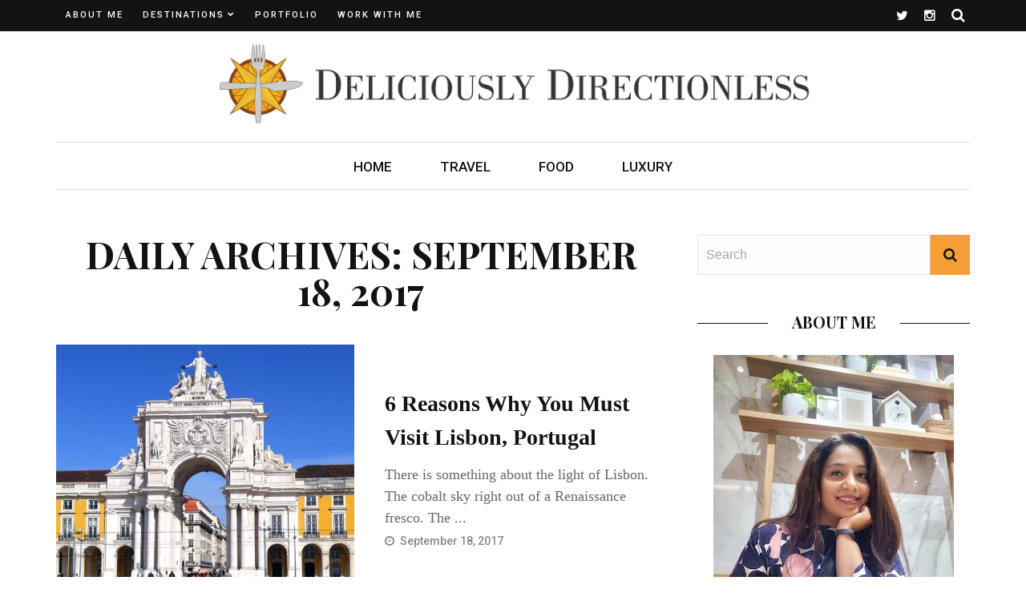

--- FILE ---
content_type: text/html; charset=UTF-8
request_url: https://deliciouslydirectionless.com/2017/09/18/
body_size: 32045
content:
<!DOCTYPE html>
<html lang="en-GB">

<head>
    <meta charset="UTF-8" />
    <meta name="viewport" content="width=device-width, initial-scale=1"/>
    <link rel="pingback" href="https://deliciouslydirectionless.com/xmlrpc.php" />
    <script type="application/javascript">var ajaxurl = "https://deliciouslydirectionless.com/wp-admin/admin-ajax.php"</script><meta name='robots' content='noindex, follow' />
	<style>img:is([sizes="auto" i], [sizes^="auto," i]) { contain-intrinsic-size: 3000px 1500px }</style>
	
	<!-- This site is optimized with the Yoast SEO plugin v24.7 - https://yoast.com/wordpress/plugins/seo/ -->
	<title>September 18, 2017 - Deliciously Directionless</title>
	<meta property="og:locale" content="en_GB" />
	<meta property="og:type" content="website" />
	<meta property="og:title" content="September 18, 2017 - Deliciously Directionless" />
	<meta property="og:url" content="https://deliciouslydirectionless.com/2017/09/18/" />
	<meta property="og:site_name" content="Deliciously Directionless" />
	<meta name="twitter:card" content="summary_large_image" />
	<meta name="twitter:site" content="@delishdirection" />
	<script type="application/ld+json" class="yoast-schema-graph">{"@context":"https://schema.org","@graph":[{"@type":"CollectionPage","@id":"https://deliciouslydirectionless.com/2017/09/18/","url":"https://deliciouslydirectionless.com/2017/09/18/","name":"September 18, 2017 - Deliciously Directionless","isPartOf":{"@id":"https://deliciouslydirectionless.com/#website"},"primaryImageOfPage":{"@id":"https://deliciouslydirectionless.com/2017/09/18/#primaryimage"},"image":{"@id":"https://deliciouslydirectionless.com/2017/09/18/#primaryimage"},"thumbnailUrl":"https://deliciouslydirectionless.com/wp-content/uploads/2017/09/Praça-do-Comércio-Cover.jpg","breadcrumb":{"@id":"https://deliciouslydirectionless.com/2017/09/18/#breadcrumb"},"inLanguage":"en-GB"},{"@type":"ImageObject","inLanguage":"en-GB","@id":"https://deliciouslydirectionless.com/2017/09/18/#primaryimage","url":"https://deliciouslydirectionless.com/wp-content/uploads/2017/09/Praça-do-Comércio-Cover.jpg","contentUrl":"https://deliciouslydirectionless.com/wp-content/uploads/2017/09/Praça-do-Comércio-Cover.jpg","width":1451,"height":1600},{"@type":"BreadcrumbList","@id":"https://deliciouslydirectionless.com/2017/09/18/#breadcrumb","itemListElement":[{"@type":"ListItem","position":1,"name":"Home","item":"https://deliciouslydirectionless.com/"},{"@type":"ListItem","position":2,"name":"Archives for September 18, 2017"}]},{"@type":"WebSite","@id":"https://deliciouslydirectionless.com/#website","url":"https://deliciouslydirectionless.com/","name":"Deliciously Directionless","description":"Travel | Food | Luxury","potentialAction":[{"@type":"SearchAction","target":{"@type":"EntryPoint","urlTemplate":"https://deliciouslydirectionless.com/?s={search_term_string}"},"query-input":{"@type":"PropertyValueSpecification","valueRequired":true,"valueName":"search_term_string"}}],"inLanguage":"en-GB"}]}</script>
	<!-- / Yoast SEO plugin. -->


<link rel='dns-prefetch' href='//fonts.googleapis.com' />
<link rel='preconnect' href='https://fonts.gstatic.com' crossorigin />
<link rel="alternate" type="application/rss+xml" title="Deliciously Directionless &raquo; Feed" href="https://deliciouslydirectionless.com/feed/" />
<link rel="alternate" type="application/rss+xml" title="Deliciously Directionless &raquo; Comments Feed" href="https://deliciouslydirectionless.com/comments/feed/" />
<script type="text/javascript" id="wpp-js" src="https://deliciouslydirectionless.com/wp-content/plugins/wordpress-popular-posts/assets/js/wpp.min.js?ver=7.2.0" data-sampling="0" data-sampling-rate="100" data-api-url="https://deliciouslydirectionless.com/wp-json/wordpress-popular-posts" data-post-id="0" data-token="1fd4d19022" data-lang="0" data-debug="0"></script>
<script type="text/javascript">
/* <![CDATA[ */
window._wpemojiSettings = {"baseUrl":"https:\/\/s.w.org\/images\/core\/emoji\/15.0.3\/72x72\/","ext":".png","svgUrl":"https:\/\/s.w.org\/images\/core\/emoji\/15.0.3\/svg\/","svgExt":".svg","source":{"concatemoji":"https:\/\/deliciouslydirectionless.com\/wp-includes\/js\/wp-emoji-release.min.js?ver=b143d0ca1ba136352063ed27f334bfbe"}};
/*! This file is auto-generated */
!function(i,n){var o,s,e;function c(e){try{var t={supportTests:e,timestamp:(new Date).valueOf()};sessionStorage.setItem(o,JSON.stringify(t))}catch(e){}}function p(e,t,n){e.clearRect(0,0,e.canvas.width,e.canvas.height),e.fillText(t,0,0);var t=new Uint32Array(e.getImageData(0,0,e.canvas.width,e.canvas.height).data),r=(e.clearRect(0,0,e.canvas.width,e.canvas.height),e.fillText(n,0,0),new Uint32Array(e.getImageData(0,0,e.canvas.width,e.canvas.height).data));return t.every(function(e,t){return e===r[t]})}function u(e,t,n){switch(t){case"flag":return n(e,"\ud83c\udff3\ufe0f\u200d\u26a7\ufe0f","\ud83c\udff3\ufe0f\u200b\u26a7\ufe0f")?!1:!n(e,"\ud83c\uddfa\ud83c\uddf3","\ud83c\uddfa\u200b\ud83c\uddf3")&&!n(e,"\ud83c\udff4\udb40\udc67\udb40\udc62\udb40\udc65\udb40\udc6e\udb40\udc67\udb40\udc7f","\ud83c\udff4\u200b\udb40\udc67\u200b\udb40\udc62\u200b\udb40\udc65\u200b\udb40\udc6e\u200b\udb40\udc67\u200b\udb40\udc7f");case"emoji":return!n(e,"\ud83d\udc26\u200d\u2b1b","\ud83d\udc26\u200b\u2b1b")}return!1}function f(e,t,n){var r="undefined"!=typeof WorkerGlobalScope&&self instanceof WorkerGlobalScope?new OffscreenCanvas(300,150):i.createElement("canvas"),a=r.getContext("2d",{willReadFrequently:!0}),o=(a.textBaseline="top",a.font="600 32px Arial",{});return e.forEach(function(e){o[e]=t(a,e,n)}),o}function t(e){var t=i.createElement("script");t.src=e,t.defer=!0,i.head.appendChild(t)}"undefined"!=typeof Promise&&(o="wpEmojiSettingsSupports",s=["flag","emoji"],n.supports={everything:!0,everythingExceptFlag:!0},e=new Promise(function(e){i.addEventListener("DOMContentLoaded",e,{once:!0})}),new Promise(function(t){var n=function(){try{var e=JSON.parse(sessionStorage.getItem(o));if("object"==typeof e&&"number"==typeof e.timestamp&&(new Date).valueOf()<e.timestamp+604800&&"object"==typeof e.supportTests)return e.supportTests}catch(e){}return null}();if(!n){if("undefined"!=typeof Worker&&"undefined"!=typeof OffscreenCanvas&&"undefined"!=typeof URL&&URL.createObjectURL&&"undefined"!=typeof Blob)try{var e="postMessage("+f.toString()+"("+[JSON.stringify(s),u.toString(),p.toString()].join(",")+"));",r=new Blob([e],{type:"text/javascript"}),a=new Worker(URL.createObjectURL(r),{name:"wpTestEmojiSupports"});return void(a.onmessage=function(e){c(n=e.data),a.terminate(),t(n)})}catch(e){}c(n=f(s,u,p))}t(n)}).then(function(e){for(var t in e)n.supports[t]=e[t],n.supports.everything=n.supports.everything&&n.supports[t],"flag"!==t&&(n.supports.everythingExceptFlag=n.supports.everythingExceptFlag&&n.supports[t]);n.supports.everythingExceptFlag=n.supports.everythingExceptFlag&&!n.supports.flag,n.DOMReady=!1,n.readyCallback=function(){n.DOMReady=!0}}).then(function(){return e}).then(function(){var e;n.supports.everything||(n.readyCallback(),(e=n.source||{}).concatemoji?t(e.concatemoji):e.wpemoji&&e.twemoji&&(t(e.twemoji),t(e.wpemoji)))}))}((window,document),window._wpemojiSettings);
/* ]]> */
</script>
<link rel='stylesheet' id='validate-engine-css-css' href='https://deliciouslydirectionless.com/wp-content/plugins/wysija-newsletters/css/validationEngine.jquery.css?ver=2.22' type='text/css' media='all' />

<link rel='stylesheet' id='sbi_styles-css' href='https://deliciouslydirectionless.com/wp-content/plugins/instagram-feed/css/sbi-styles.min.css?ver=6.9.1' type='text/css' media='all' />
<style id='wp-emoji-styles-inline-css' type='text/css'>

	img.wp-smiley, img.emoji {
		display: inline !important;
		border: none !important;
		box-shadow: none !important;
		height: 1em !important;
		width: 1em !important;
		margin: 0 0.07em !important;
		vertical-align: -0.1em !important;
		background: none !important;
		padding: 0 !important;
	}
</style>
<link rel='stylesheet' id='wp-block-library-css' href='https://deliciouslydirectionless.com/wp-includes/css/dist/block-library/style.min.css?ver=b143d0ca1ba136352063ed27f334bfbe' type='text/css' media='all' />
<style id='classic-theme-styles-inline-css' type='text/css'>
/*! This file is auto-generated */
.wp-block-button__link{color:#fff;background-color:#32373c;border-radius:9999px;box-shadow:none;text-decoration:none;padding:calc(.667em + 2px) calc(1.333em + 2px);font-size:1.125em}.wp-block-file__button{background:#32373c;color:#fff;text-decoration:none}
</style>
<style id='global-styles-inline-css' type='text/css'>
:root{--wp--preset--aspect-ratio--square: 1;--wp--preset--aspect-ratio--4-3: 4/3;--wp--preset--aspect-ratio--3-4: 3/4;--wp--preset--aspect-ratio--3-2: 3/2;--wp--preset--aspect-ratio--2-3: 2/3;--wp--preset--aspect-ratio--16-9: 16/9;--wp--preset--aspect-ratio--9-16: 9/16;--wp--preset--color--black: #000000;--wp--preset--color--cyan-bluish-gray: #abb8c3;--wp--preset--color--white: #ffffff;--wp--preset--color--pale-pink: #f78da7;--wp--preset--color--vivid-red: #cf2e2e;--wp--preset--color--luminous-vivid-orange: #ff6900;--wp--preset--color--luminous-vivid-amber: #fcb900;--wp--preset--color--light-green-cyan: #7bdcb5;--wp--preset--color--vivid-green-cyan: #00d084;--wp--preset--color--pale-cyan-blue: #8ed1fc;--wp--preset--color--vivid-cyan-blue: #0693e3;--wp--preset--color--vivid-purple: #9b51e0;--wp--preset--gradient--vivid-cyan-blue-to-vivid-purple: linear-gradient(135deg,rgba(6,147,227,1) 0%,rgb(155,81,224) 100%);--wp--preset--gradient--light-green-cyan-to-vivid-green-cyan: linear-gradient(135deg,rgb(122,220,180) 0%,rgb(0,208,130) 100%);--wp--preset--gradient--luminous-vivid-amber-to-luminous-vivid-orange: linear-gradient(135deg,rgba(252,185,0,1) 0%,rgba(255,105,0,1) 100%);--wp--preset--gradient--luminous-vivid-orange-to-vivid-red: linear-gradient(135deg,rgba(255,105,0,1) 0%,rgb(207,46,46) 100%);--wp--preset--gradient--very-light-gray-to-cyan-bluish-gray: linear-gradient(135deg,rgb(238,238,238) 0%,rgb(169,184,195) 100%);--wp--preset--gradient--cool-to-warm-spectrum: linear-gradient(135deg,rgb(74,234,220) 0%,rgb(151,120,209) 20%,rgb(207,42,186) 40%,rgb(238,44,130) 60%,rgb(251,105,98) 80%,rgb(254,248,76) 100%);--wp--preset--gradient--blush-light-purple: linear-gradient(135deg,rgb(255,206,236) 0%,rgb(152,150,240) 100%);--wp--preset--gradient--blush-bordeaux: linear-gradient(135deg,rgb(254,205,165) 0%,rgb(254,45,45) 50%,rgb(107,0,62) 100%);--wp--preset--gradient--luminous-dusk: linear-gradient(135deg,rgb(255,203,112) 0%,rgb(199,81,192) 50%,rgb(65,88,208) 100%);--wp--preset--gradient--pale-ocean: linear-gradient(135deg,rgb(255,245,203) 0%,rgb(182,227,212) 50%,rgb(51,167,181) 100%);--wp--preset--gradient--electric-grass: linear-gradient(135deg,rgb(202,248,128) 0%,rgb(113,206,126) 100%);--wp--preset--gradient--midnight: linear-gradient(135deg,rgb(2,3,129) 0%,rgb(40,116,252) 100%);--wp--preset--font-size--small: 13px;--wp--preset--font-size--medium: 20px;--wp--preset--font-size--large: 36px;--wp--preset--font-size--x-large: 42px;--wp--preset--spacing--20: 0.44rem;--wp--preset--spacing--30: 0.67rem;--wp--preset--spacing--40: 1rem;--wp--preset--spacing--50: 1.5rem;--wp--preset--spacing--60: 2.25rem;--wp--preset--spacing--70: 3.38rem;--wp--preset--spacing--80: 5.06rem;--wp--preset--shadow--natural: 6px 6px 9px rgba(0, 0, 0, 0.2);--wp--preset--shadow--deep: 12px 12px 50px rgba(0, 0, 0, 0.4);--wp--preset--shadow--sharp: 6px 6px 0px rgba(0, 0, 0, 0.2);--wp--preset--shadow--outlined: 6px 6px 0px -3px rgba(255, 255, 255, 1), 6px 6px rgba(0, 0, 0, 1);--wp--preset--shadow--crisp: 6px 6px 0px rgba(0, 0, 0, 1);}:where(.is-layout-flex){gap: 0.5em;}:where(.is-layout-grid){gap: 0.5em;}body .is-layout-flex{display: flex;}.is-layout-flex{flex-wrap: wrap;align-items: center;}.is-layout-flex > :is(*, div){margin: 0;}body .is-layout-grid{display: grid;}.is-layout-grid > :is(*, div){margin: 0;}:where(.wp-block-columns.is-layout-flex){gap: 2em;}:where(.wp-block-columns.is-layout-grid){gap: 2em;}:where(.wp-block-post-template.is-layout-flex){gap: 1.25em;}:where(.wp-block-post-template.is-layout-grid){gap: 1.25em;}.has-black-color{color: var(--wp--preset--color--black) !important;}.has-cyan-bluish-gray-color{color: var(--wp--preset--color--cyan-bluish-gray) !important;}.has-white-color{color: var(--wp--preset--color--white) !important;}.has-pale-pink-color{color: var(--wp--preset--color--pale-pink) !important;}.has-vivid-red-color{color: var(--wp--preset--color--vivid-red) !important;}.has-luminous-vivid-orange-color{color: var(--wp--preset--color--luminous-vivid-orange) !important;}.has-luminous-vivid-amber-color{color: var(--wp--preset--color--luminous-vivid-amber) !important;}.has-light-green-cyan-color{color: var(--wp--preset--color--light-green-cyan) !important;}.has-vivid-green-cyan-color{color: var(--wp--preset--color--vivid-green-cyan) !important;}.has-pale-cyan-blue-color{color: var(--wp--preset--color--pale-cyan-blue) !important;}.has-vivid-cyan-blue-color{color: var(--wp--preset--color--vivid-cyan-blue) !important;}.has-vivid-purple-color{color: var(--wp--preset--color--vivid-purple) !important;}.has-black-background-color{background-color: var(--wp--preset--color--black) !important;}.has-cyan-bluish-gray-background-color{background-color: var(--wp--preset--color--cyan-bluish-gray) !important;}.has-white-background-color{background-color: var(--wp--preset--color--white) !important;}.has-pale-pink-background-color{background-color: var(--wp--preset--color--pale-pink) !important;}.has-vivid-red-background-color{background-color: var(--wp--preset--color--vivid-red) !important;}.has-luminous-vivid-orange-background-color{background-color: var(--wp--preset--color--luminous-vivid-orange) !important;}.has-luminous-vivid-amber-background-color{background-color: var(--wp--preset--color--luminous-vivid-amber) !important;}.has-light-green-cyan-background-color{background-color: var(--wp--preset--color--light-green-cyan) !important;}.has-vivid-green-cyan-background-color{background-color: var(--wp--preset--color--vivid-green-cyan) !important;}.has-pale-cyan-blue-background-color{background-color: var(--wp--preset--color--pale-cyan-blue) !important;}.has-vivid-cyan-blue-background-color{background-color: var(--wp--preset--color--vivid-cyan-blue) !important;}.has-vivid-purple-background-color{background-color: var(--wp--preset--color--vivid-purple) !important;}.has-black-border-color{border-color: var(--wp--preset--color--black) !important;}.has-cyan-bluish-gray-border-color{border-color: var(--wp--preset--color--cyan-bluish-gray) !important;}.has-white-border-color{border-color: var(--wp--preset--color--white) !important;}.has-pale-pink-border-color{border-color: var(--wp--preset--color--pale-pink) !important;}.has-vivid-red-border-color{border-color: var(--wp--preset--color--vivid-red) !important;}.has-luminous-vivid-orange-border-color{border-color: var(--wp--preset--color--luminous-vivid-orange) !important;}.has-luminous-vivid-amber-border-color{border-color: var(--wp--preset--color--luminous-vivid-amber) !important;}.has-light-green-cyan-border-color{border-color: var(--wp--preset--color--light-green-cyan) !important;}.has-vivid-green-cyan-border-color{border-color: var(--wp--preset--color--vivid-green-cyan) !important;}.has-pale-cyan-blue-border-color{border-color: var(--wp--preset--color--pale-cyan-blue) !important;}.has-vivid-cyan-blue-border-color{border-color: var(--wp--preset--color--vivid-cyan-blue) !important;}.has-vivid-purple-border-color{border-color: var(--wp--preset--color--vivid-purple) !important;}.has-vivid-cyan-blue-to-vivid-purple-gradient-background{background: var(--wp--preset--gradient--vivid-cyan-blue-to-vivid-purple) !important;}.has-light-green-cyan-to-vivid-green-cyan-gradient-background{background: var(--wp--preset--gradient--light-green-cyan-to-vivid-green-cyan) !important;}.has-luminous-vivid-amber-to-luminous-vivid-orange-gradient-background{background: var(--wp--preset--gradient--luminous-vivid-amber-to-luminous-vivid-orange) !important;}.has-luminous-vivid-orange-to-vivid-red-gradient-background{background: var(--wp--preset--gradient--luminous-vivid-orange-to-vivid-red) !important;}.has-very-light-gray-to-cyan-bluish-gray-gradient-background{background: var(--wp--preset--gradient--very-light-gray-to-cyan-bluish-gray) !important;}.has-cool-to-warm-spectrum-gradient-background{background: var(--wp--preset--gradient--cool-to-warm-spectrum) !important;}.has-blush-light-purple-gradient-background{background: var(--wp--preset--gradient--blush-light-purple) !important;}.has-blush-bordeaux-gradient-background{background: var(--wp--preset--gradient--blush-bordeaux) !important;}.has-luminous-dusk-gradient-background{background: var(--wp--preset--gradient--luminous-dusk) !important;}.has-pale-ocean-gradient-background{background: var(--wp--preset--gradient--pale-ocean) !important;}.has-electric-grass-gradient-background{background: var(--wp--preset--gradient--electric-grass) !important;}.has-midnight-gradient-background{background: var(--wp--preset--gradient--midnight) !important;}.has-small-font-size{font-size: var(--wp--preset--font-size--small) !important;}.has-medium-font-size{font-size: var(--wp--preset--font-size--medium) !important;}.has-large-font-size{font-size: var(--wp--preset--font-size--large) !important;}.has-x-large-font-size{font-size: var(--wp--preset--font-size--x-large) !important;}
:where(.wp-block-post-template.is-layout-flex){gap: 1.25em;}:where(.wp-block-post-template.is-layout-grid){gap: 1.25em;}
:where(.wp-block-columns.is-layout-flex){gap: 2em;}:where(.wp-block-columns.is-layout-grid){gap: 2em;}
:root :where(.wp-block-pullquote){font-size: 1.5em;line-height: 1.6;}
</style>
<link rel='stylesheet' id='novashare-css-css' href='https://deliciouslydirectionless.com/wp-content/plugins/novashare/css/style.min.css?ver=1.5.1' type='text/css' media='all' />
<style id='novashare-css-inline-css' type='text/css'>
body .ns-pinterest-image{display:block;position:relative;margin:0;padding:0;line-height:0}figure>.ns-pinterest-image{height:100%;width:100%}body .wp-block-image .ns-pinterest-image+figcaption{display:block}body .ns-pinterest-image-button{opacity:0;transition:.3s;position:absolute;height:18px;max-height:18px;width:auto!important;padding:10px;cursor:pointer;background:#c92228;color:#fff;font-size:16px;line-height:18px;z-index:1;text-decoration:none;box-sizing:content-box;top:10px;left:10px}body .ns-pinterest-image-button:hover{box-shadow:inset 0 0 0 50px rgba(0,0,0,0.1);}body .ns-pinterest-image-button:visited{color:#fff}body .ns-pinterest-image:hover .ns-pinterest-image-button{opacity:1}body .ns-pinterest-image-button svg{width:18px;height:18px;vertical-align:middle;pointer-events:none}.aligncenter .ns-pinterest-image{text-align:center}
</style>
<link rel='stylesheet' id='widgetopts-styles-css' href='https://deliciouslydirectionless.com/wp-content/plugins/widget-options/assets/css/widget-options.css?ver=4.1.3' type='text/css' media='all' />
<link rel='stylesheet' id='wordpress-popular-posts-css-css' href='https://deliciouslydirectionless.com/wp-content/plugins/wordpress-popular-posts/assets/css/wpp.css?ver=7.2.0' type='text/css' media='all' />
<link rel='stylesheet' id='flexslider-css' href='https://deliciouslydirectionless.com/wp-content/themes/hilary_wp/css/flexslider.css?ver=b143d0ca1ba136352063ed27f334bfbe' type='text/css' media='all' />
<link rel='stylesheet' id='justifiedgallery-css' href='https://deliciouslydirectionless.com/wp-content/themes/hilary_wp/css/justifiedGallery.css?ver=b143d0ca1ba136352063ed27f334bfbe' type='text/css' media='all' />
<link rel='stylesheet' id='justifiedlightbox-css' href='https://deliciouslydirectionless.com/wp-content/themes/hilary_wp/css/magnific-popup.css?ver=b143d0ca1ba136352063ed27f334bfbe' type='text/css' media='all' />
<link rel='stylesheet' id='hilary_style-css' href='https://deliciouslydirectionless.com/wp-content/themes/hilary_wp/css/kid_style.css?ver=b143d0ca1ba136352063ed27f334bfbe' type='text/css' media='all' />
<link rel='stylesheet' id='hilary_responsive-css' href='https://deliciouslydirectionless.com/wp-content/themes/hilary_wp/css/responsive.css?ver=b143d0ca1ba136352063ed27f334bfbe' type='text/css' media='all' />
<link rel='stylesheet' id='fa-css' href='https://deliciouslydirectionless.com/wp-content/themes/hilary_wp/css/fonts/awesome-fonts/css/font-awesome.min.css?ver=b143d0ca1ba136352063ed27f334bfbe' type='text/css' media='all' />
<style id='akismet-widget-style-inline-css' type='text/css'>

			.a-stats {
				--akismet-color-mid-green: #357b49;
				--akismet-color-white: #fff;
				--akismet-color-light-grey: #f6f7f7;

				max-width: 350px;
				width: auto;
			}

			.a-stats * {
				all: unset;
				box-sizing: border-box;
			}

			.a-stats strong {
				font-weight: 600;
			}

			.a-stats a.a-stats__link,
			.a-stats a.a-stats__link:visited,
			.a-stats a.a-stats__link:active {
				background: var(--akismet-color-mid-green);
				border: none;
				box-shadow: none;
				border-radius: 8px;
				color: var(--akismet-color-white);
				cursor: pointer;
				display: block;
				font-family: -apple-system, BlinkMacSystemFont, 'Segoe UI', 'Roboto', 'Oxygen-Sans', 'Ubuntu', 'Cantarell', 'Helvetica Neue', sans-serif;
				font-weight: 500;
				padding: 12px;
				text-align: center;
				text-decoration: none;
				transition: all 0.2s ease;
			}

			/* Extra specificity to deal with TwentyTwentyOne focus style */
			.widget .a-stats a.a-stats__link:focus {
				background: var(--akismet-color-mid-green);
				color: var(--akismet-color-white);
				text-decoration: none;
			}

			.a-stats a.a-stats__link:hover {
				filter: brightness(110%);
				box-shadow: 0 4px 12px rgba(0, 0, 0, 0.06), 0 0 2px rgba(0, 0, 0, 0.16);
			}

			.a-stats .count {
				color: var(--akismet-color-white);
				display: block;
				font-size: 1.5em;
				line-height: 1.4;
				padding: 0 13px;
				white-space: nowrap;
			}
		
</style>
<link rel="preload" as="style" href="https://fonts.googleapis.com/css?family=Roboto:100,300,400,500,700,900,100italic,300italic,400italic,500italic,700italic,900italic%7CPlayfair%20Display:400,500,600,700,800,900,400italic,500italic,600italic,700italic,800italic,900italic&#038;display=swap&#038;ver=1702018812" /><link rel="stylesheet" href="https://fonts.googleapis.com/css?family=Roboto:100,300,400,500,700,900,100italic,300italic,400italic,500italic,700italic,900italic%7CPlayfair%20Display:400,500,600,700,800,900,400italic,500italic,600italic,700italic,800italic,900italic&#038;display=swap&#038;ver=1702018812" media="print" onload="this.media='all'"><noscript><link rel="stylesheet" href="https://fonts.googleapis.com/css?family=Roboto:100,300,400,500,700,900,100italic,300italic,400italic,500italic,700italic,900italic%7CPlayfair%20Display:400,500,600,700,800,900,400italic,500italic,600italic,700italic,800italic,900italic&#038;display=swap&#038;ver=1702018812" /></noscript><script type="text/javascript" src="https://deliciouslydirectionless.com/wp-includes/js/jquery/jquery.min.js?ver=3.7.1" id="jquery-core-js"></script>
<script type="text/javascript" src="https://deliciouslydirectionless.com/wp-includes/js/jquery/jquery-migrate.min.js?ver=3.4.1" id="jquery-migrate-js"></script>
<link rel="https://api.w.org/" href="https://deliciouslydirectionless.com/wp-json/" /><link rel="EditURI" type="application/rsd+xml" title="RSD" href="https://deliciouslydirectionless.com/xmlrpc.php?rsd" />

<meta name="twitter:card" content="summary_large_image">
<!-- Global site tag (gtag.js) - Google Analytics -->
<script async src="https://www.googletagmanager.com/gtag/js?id=UA-44630084-1"></script>
<script>
  window.dataLayer = window.dataLayer || [];
  function gtag(){dataLayer.push(arguments);}
  gtag('js', new Date());

  gtag('config', 'UA-44630084-1');
</script><meta name="generator" content="Redux 4.5.9" />            <style id="wpp-loading-animation-styles">@-webkit-keyframes bgslide{from{background-position-x:0}to{background-position-x:-200%}}@keyframes bgslide{from{background-position-x:0}to{background-position-x:-200%}}.wpp-widget-block-placeholder,.wpp-shortcode-placeholder{margin:0 auto;width:60px;height:3px;background:#dd3737;background:linear-gradient(90deg,#dd3737 0%,#571313 10%,#dd3737 100%);background-size:200% auto;border-radius:3px;-webkit-animation:bgslide 1s infinite linear;animation:bgslide 1s infinite linear}</style>
            <!-- Instagram Feed CSS -->
<style type="text/css">
#sb_instagram .sbi_header_text .sbi_bio{
     display: none;
}
</style>
            <style type='text/css' media="all">
            .rating-wrap {display: none !important;}.post-author, .post-meta .post-author {display: none !important;}.post-meta .meta-comment {display: none !important;}.single-page .feature-thumb {display: none !important;} 

                
                #kid-gallery-slider .flex-control-paging li a.flex-active, 
                .module-main-slider .slider-wrap .slides .post-info .post-cat a,
                .grid-1-type .post-cat a, .kid-carousel-wrap .slides .post-cat a,
                .classic-blog-style .post-cat a, 
                .large-blog-style .post-cat a, 
                .module-main-grid .post-cat a,
                .module-post-two .large-post .post-cat a,
                .module-post-three .large-post .post-cat a,
                .type-in .post-cat a, .module-jaro .post-info .post-cat a,
                .kid-carousel-large-wrap .slides .post-cat a, .rating-wrap,
                .singletop .post-cat a, h3.ticker-header, .post-cat-main-slider, .module-main-slider .carousel-ctrl .slides li.flex-active-slide,
                .ajax-load-btn span, .loadmore-button .ajax-load-btn, .s-tags a:hover,
                .post-page-links > span, .post-page-links a span:hover, #comment-submit, .kid-review-box .kid-overlay span,
                .kid-score-box, #pagination .current, .widget_archive ul li:hover, .widget_categories ul li:hover,
                .widget_tag_cloud a:hover, .archive-share-but i:hover, .widget .searchform-wrap .search-icon,
                .flex-control-paging li a.flex-active, .kid-featured-flag
                {background-color: #F59E35}
                
                
                .kid-author-box .author-info .kid-author-page-contact a:hover, .error-number h1, #kid-404-wrap .kid-error-title,
                .page-404-wrap .redirect-home, .article-content p a, .read-more:hover, .main-nav #main-menu .menu > li > a:hover,
                .footer .kid-header .main-title h3, .header-social li a:hover, .widget-social ul li:hover, .footer .widget-social ul li:hover
                {color: #F59E35}
                
                ::selection
                {background-color: #F59E35}
                ::-moz-selection 
                {background-color: #F59E35}
                
                body::-webkit-scrollbar-thumb
                {background-color: #F59E35}
                
                .article-content blockquote, .textwidget blockquote, #kid-gallery-slider .flex-control-paging li a.flex-active,
                .loadmore-button .ajax-load-btn, .widget_flickr li a:hover img, .post-page-links > span, .post-page-links a span:hover,
                #comment-submit, #pagination .current, .widget_archive ul li:hover, .widget_categories ul li:hover,
                .widget_tag_cloud a:hover
                {border-color: #F59E35}
                 
                
        
                            body {background: none !important}
            .header .logo {
    padding: 10px 0;
}

.header .logo img { 
    width: 755px; 
    height: auto;
}

.grid-1-type .post-title {
    font-size: 24px;
}

.module-main-grid .kid-post-1 .post-title {
        font-size: 30px;
}

.module-carousel .slides .post-title {
     font-size: 20px;   
}

.module-main-grid .kid-post-2 .post-title, .module-main-grid .kid-post-3 .post-title {
    font-size: 19px;
}

.post-meta {
    margin-top: 0px;
}

.post-cat{
    display: none;
}

.singletop .post-title {
    font-size: 40px;
    text-transform: none;
}

.single-page .article-content ul a {
    color: #f59e35;
}

.wpp-thumbnail {
    margin: 0 5px 5px 0;
}

.fullwidth-section {
    margin-top: -55px;
}

.footer .footer-content {
    padding-bottom: 0px;
}

#wysija-2 {
    border: 1px solid #ccc;
}
.widget_wysija {
    text-align: center;
    padding-top: 10px;
    margin: 20px;
}

.widget_wysija_cont .wysija-submit {
    display: inline;
    background-color: #f59e35;
    border: 0;
}

.footer .footer-lower a {
    color: #faa61a;
}            </style>
            <link rel="icon" href="https://deliciouslydirectionless.com/wp-content/uploads/2017/04/favicon-150x150.png" sizes="32x32" />
<link rel="icon" href="https://deliciouslydirectionless.com/wp-content/uploads/2017/04/favicon.png" sizes="192x192" />
<link rel="apple-touch-icon" href="https://deliciouslydirectionless.com/wp-content/uploads/2017/04/favicon.png" />
<meta name="msapplication-TileImage" content="https://deliciouslydirectionless.com/wp-content/uploads/2017/04/favicon.png" />
<style id="hilary_option-dynamic-css" title="dynamic-css" class="redux-options-output">.main-nav #main-menu .menu > li > a, .top-nav ul.menu > li, .kid-mega-menu .kid-sub-menu > li > a,
                            .kid-dropdown-menu .kid-sub-menu > li > a, #main-mobile-menu li{font-family:Roboto;font-weight:500;font-style:normal;}.post-meta, .post-cat, .meta-bottom .post-author, .rating-wrap{font-family:Roboto;font-weight:500;font-style:normal;}h1, h2, h3, h4, h5, h5, h6, .post-title , .grid-container .post-info .post-title , .post-title.post-title-masonry, .post-nav-link-title h3,
                            .recentcomments a:last-child, ul.ticker li h2 a, .header .logo.logo-text h1, .widget_recent_entries a, .loadmore-button .ajax-load-btn, .widget_nav_menu > div > ul > li,
                            .kid-review-box .kid-criteria-wrap .kid-criteria{font-family:Georgia, serif;font-weight:700;font-style:normal;}.kid-header .kid-title h3, .kid-header .main-title h3, .footer .kid-header .main-title h3{font-family:"Playfair Display";font-weight:700;font-style:normal;}body, textarea, input, p, 
                            .entry-excerpt, .comment-text, .comment-author, .article-content,
                            .comments-area, .tag-list, .kid-author-meta h3 {font-weight:400;font-style:normal;}</style></head>
<body class="archive date" >
    <div class="site-container wide">
    	<!-- page-wrap open-->
    	<div class="page-wrap clear-fix">
    
    		<!-- header-wrap open -->
  		            <div class="header-wrap header-center header-black">
        
             
                <div class="top-bar clear-fix">
                    <div class="header-inner kid-site-container clear-fix">
    				
        					 
                        <nav class="top-nav">
                            <div class="mobile">
                                <i class="fa fa-bars"></i>
                            </div>
                            <div id="top-menu" class="menu-top-menu-container"><ul id="menu-top-menu" class="menu"><li id="menu-item-2613" class="menu-item menu-item-type-post_type menu-item-object-page menu-item-2613"><a href="https://deliciouslydirectionless.com/about/">About Me</a></li>
<li id="menu-item-2616" class="menu-item menu-item-type-taxonomy menu-item-object-category menu-item-has-children menu-item-2616"><a href="https://deliciouslydirectionless.com/category/travel/">Destinations</a>
<ul class="sub-menu">
	<li id="menu-item-2940" class="menu-item menu-item-type-taxonomy menu-item-object-category menu-item-has-children menu-item-2940"><a href="https://deliciouslydirectionless.com/category/travel/asia/">Asia</a>
	<ul class="sub-menu">
		<li id="menu-item-2941" class="menu-item menu-item-type-taxonomy menu-item-object-category menu-item-has-children menu-item-2941"><a href="https://deliciouslydirectionless.com/category/travel/asia/india/">India</a>
		<ul class="sub-menu">
			<li id="menu-item-2942" class="menu-item menu-item-type-taxonomy menu-item-object-category menu-item-2942"><a href="https://deliciouslydirectionless.com/category/travel/asia/india/alibaug/">Alibaug</a></li>
			<li id="menu-item-2952" class="menu-item menu-item-type-taxonomy menu-item-object-category menu-item-2952"><a href="https://deliciouslydirectionless.com/category/travel/asia/india/almora/">Almora</a></li>
			<li id="menu-item-2943" class="menu-item menu-item-type-taxonomy menu-item-object-category menu-item-2943"><a href="https://deliciouslydirectionless.com/category/travel/asia/india/amritsar/">Amritsar</a></li>
			<li id="menu-item-5095" class="menu-item menu-item-type-taxonomy menu-item-object-category menu-item-5095"><a href="https://deliciouslydirectionless.com/category/travel/asia/india/aurangabad/">Aurangabad</a></li>
			<li id="menu-item-2953" class="menu-item menu-item-type-taxonomy menu-item-object-category menu-item-2953"><a href="https://deliciouslydirectionless.com/category/travel/asia/india/coonoor/">Coonoor</a></li>
			<li id="menu-item-2944" class="menu-item menu-item-type-taxonomy menu-item-object-category menu-item-2944"><a href="https://deliciouslydirectionless.com/category/travel/asia/india/delhi/">Delhi</a></li>
			<li id="menu-item-2945" class="menu-item menu-item-type-taxonomy menu-item-object-category menu-item-2945"><a href="https://deliciouslydirectionless.com/category/travel/asia/india/goa/">Goa</a></li>
			<li id="menu-item-2946" class="menu-item menu-item-type-taxonomy menu-item-object-category menu-item-2946"><a href="https://deliciouslydirectionless.com/category/travel/asia/india/jaipur/">Jaipur</a></li>
			<li id="menu-item-3840" class="menu-item menu-item-type-taxonomy menu-item-object-category menu-item-3840"><a href="https://deliciouslydirectionless.com/category/travel/asia/india/jaisalmer/">Jaisalmer</a></li>
			<li id="menu-item-5129" class="menu-item menu-item-type-taxonomy menu-item-object-category menu-item-5129"><a href="https://deliciouslydirectionless.com/category/travel/asia/india/jawai/">Jawai</a></li>
			<li id="menu-item-2947" class="menu-item menu-item-type-taxonomy menu-item-object-category menu-item-2947"><a href="https://deliciouslydirectionless.com/category/travel/asia/india/kochi/">Kochi</a></li>
			<li id="menu-item-3285" class="menu-item menu-item-type-taxonomy menu-item-object-category menu-item-3285"><a href="https://deliciouslydirectionless.com/category/travel/asia/india/ladakh/">Ladakh</a></li>
			<li id="menu-item-4251" class="menu-item menu-item-type-taxonomy menu-item-object-category menu-item-4251"><a href="https://deliciouslydirectionless.com/category/travel/asia/india/lucknow/">Lucknow</a></li>
			<li id="menu-item-3347" class="menu-item menu-item-type-taxonomy menu-item-object-category menu-item-3347"><a href="https://deliciouslydirectionless.com/category/travel/asia/india/mumbai/">Mumbai</a></li>
			<li id="menu-item-2998" class="menu-item menu-item-type-taxonomy menu-item-object-category menu-item-2998"><a href="https://deliciouslydirectionless.com/category/travel/asia/india/pondicherry/">Pondicherry</a></li>
			<li id="menu-item-2999" class="menu-item menu-item-type-taxonomy menu-item-object-category menu-item-2999"><a href="https://deliciouslydirectionless.com/category/travel/asia/india/pune/">Pune</a></li>
			<li id="menu-item-3000" class="menu-item menu-item-type-taxonomy menu-item-object-category menu-item-3000"><a href="https://deliciouslydirectionless.com/category/travel/asia/india/ranikhet/">Ranikhet</a></li>
			<li id="menu-item-3001" class="menu-item menu-item-type-taxonomy menu-item-object-category menu-item-3001"><a href="https://deliciouslydirectionless.com/category/travel/asia/india/varanasi/">Varanasi</a></li>
		</ul>
</li>
		<li id="menu-item-4593" class="menu-item menu-item-type-taxonomy menu-item-object-category menu-item-has-children menu-item-4593"><a href="https://deliciouslydirectionless.com/category/travel/asia/georgia/">Georgia</a>
		<ul class="sub-menu">
			<li id="menu-item-4594" class="menu-item menu-item-type-taxonomy menu-item-object-category menu-item-4594"><a href="https://deliciouslydirectionless.com/category/travel/asia/georgia/tbilisi/">Tbilisi</a></li>
		</ul>
</li>
		<li id="menu-item-2964" class="menu-item menu-item-type-taxonomy menu-item-object-category menu-item-2964"><a href="https://deliciouslydirectionless.com/category/travel/asia/hong-kong/">Hong Kong</a></li>
		<li id="menu-item-3658" class="menu-item menu-item-type-taxonomy menu-item-object-category menu-item-has-children menu-item-3658"><a href="https://deliciouslydirectionless.com/category/travel/asia/indonesia/">Indonesia</a>
		<ul class="sub-menu">
			<li id="menu-item-3659" class="menu-item menu-item-type-taxonomy menu-item-object-category menu-item-3659"><a href="https://deliciouslydirectionless.com/category/travel/asia/indonesia/bali/">Bali</a></li>
		</ul>
</li>
		<li id="menu-item-2965" class="menu-item menu-item-type-taxonomy menu-item-object-category menu-item-2965"><a href="https://deliciouslydirectionless.com/category/travel/asia/macau/">Macau</a></li>
		<li id="menu-item-2966" class="menu-item menu-item-type-taxonomy menu-item-object-category menu-item-2966"><a href="https://deliciouslydirectionless.com/category/travel/asia/maldives/">Maldives</a></li>
		<li id="menu-item-3010" class="menu-item menu-item-type-taxonomy menu-item-object-category menu-item-has-children menu-item-3010"><a href="https://deliciouslydirectionless.com/category/travel/asia/thailand/">Thailand</a>
		<ul class="sub-menu">
			<li id="menu-item-3015" class="menu-item menu-item-type-taxonomy menu-item-object-category menu-item-3015"><a href="https://deliciouslydirectionless.com/category/travel/asia/thailand/bangkok/">Bangkok</a></li>
		</ul>
</li>
		<li id="menu-item-5648" class="menu-item menu-item-type-taxonomy menu-item-object-category menu-item-5648"><a href="https://deliciouslydirectionless.com/category/travel/asia/vietnam/">Vietnam</a></li>
	</ul>
</li>
	<li id="menu-item-2617" class="menu-item menu-item-type-taxonomy menu-item-object-category menu-item-has-children menu-item-2617"><a href="https://deliciouslydirectionless.com/category/travel/europe/">Europe</a>
	<ul class="sub-menu">
		<li id="menu-item-2972" class="menu-item menu-item-type-taxonomy menu-item-object-category menu-item-has-children menu-item-2972"><a href="https://deliciouslydirectionless.com/category/travel/europe/austria/">Austria</a>
		<ul class="sub-menu">
			<li id="menu-item-2982" class="menu-item menu-item-type-taxonomy menu-item-object-category menu-item-2982"><a href="https://deliciouslydirectionless.com/category/travel/europe/austria/hallstatt/">Hallstatt</a></li>
			<li id="menu-item-2983" class="menu-item menu-item-type-taxonomy menu-item-object-category menu-item-2983"><a href="https://deliciouslydirectionless.com/category/travel/europe/austria/linz/">Linz</a></li>
			<li id="menu-item-3003" class="menu-item menu-item-type-taxonomy menu-item-object-category menu-item-3003"><a href="https://deliciouslydirectionless.com/category/travel/europe/austria/salzburg/">Salzburg</a></li>
			<li id="menu-item-3004" class="menu-item menu-item-type-taxonomy menu-item-object-category menu-item-3004"><a href="https://deliciouslydirectionless.com/category/travel/europe/austria/vienna/">Vienna</a></li>
		</ul>
</li>
		<li id="menu-item-2959" class="menu-item menu-item-type-taxonomy menu-item-object-category menu-item-has-children menu-item-2959"><a href="https://deliciouslydirectionless.com/category/travel/europe/denmark/">Denmark</a>
		<ul class="sub-menu">
			<li id="menu-item-2963" class="menu-item menu-item-type-taxonomy menu-item-object-category menu-item-2963"><a href="https://deliciouslydirectionless.com/category/travel/europe/denmark/copenhagen/">Copenhagen</a></li>
			<li id="menu-item-3002" class="menu-item menu-item-type-taxonomy menu-item-object-category menu-item-3002"><a href="https://deliciouslydirectionless.com/category/travel/europe/denmark/roskilde/">Roskilde</a></li>
		</ul>
</li>
		<li id="menu-item-2960" class="menu-item menu-item-type-taxonomy menu-item-object-category menu-item-has-children menu-item-2960"><a href="https://deliciouslydirectionless.com/category/travel/europe/england/">England</a>
		<ul class="sub-menu">
			<li id="menu-item-4382" class="menu-item menu-item-type-taxonomy menu-item-object-category menu-item-4382"><a href="https://deliciouslydirectionless.com/category/travel/europe/england/bath/">Bath</a></li>
			<li id="menu-item-2981" class="menu-item menu-item-type-taxonomy menu-item-object-category menu-item-2981"><a href="https://deliciouslydirectionless.com/category/travel/europe/england/devonshire/">Devonshire</a></li>
			<li id="menu-item-3982" class="menu-item menu-item-type-taxonomy menu-item-object-category menu-item-3982"><a href="https://deliciouslydirectionless.com/category/travel/europe/england/london/">London</a></li>
			<li id="menu-item-2996" class="menu-item menu-item-type-taxonomy menu-item-object-category menu-item-2996"><a href="https://deliciouslydirectionless.com/category/travel/europe/england/oxford/">Oxford</a></li>
		</ul>
</li>
		<li id="menu-item-4467" class="menu-item menu-item-type-taxonomy menu-item-object-category menu-item-has-children menu-item-4467"><a href="https://deliciouslydirectionless.com/category/travel/europe/finland/">Finland</a>
		<ul class="sub-menu">
			<li id="menu-item-4468" class="menu-item menu-item-type-taxonomy menu-item-object-category menu-item-4468"><a href="https://deliciouslydirectionless.com/category/travel/europe/finland/helsinki/">Helsinki</a></li>
		</ul>
</li>
		<li id="menu-item-2961" class="menu-item menu-item-type-taxonomy menu-item-object-category menu-item-has-children menu-item-2961"><a href="https://deliciouslydirectionless.com/category/travel/europe/france/">France</a>
		<ul class="sub-menu">
			<li id="menu-item-4214" class="menu-item menu-item-type-taxonomy menu-item-object-category menu-item-4214"><a href="https://deliciouslydirectionless.com/category/travel/europe/france/amiens/">Amiens</a></li>
			<li id="menu-item-4140" class="menu-item menu-item-type-taxonomy menu-item-object-category menu-item-4140"><a href="https://deliciouslydirectionless.com/category/travel/europe/france/chantilly/">Chantilly</a></li>
			<li id="menu-item-4216" class="menu-item menu-item-type-taxonomy menu-item-object-category menu-item-4216"><a href="https://deliciouslydirectionless.com/category/travel/europe/england/le-touquet/">Le Touquet</a></li>
			<li id="menu-item-4215" class="menu-item menu-item-type-taxonomy menu-item-object-category menu-item-4215"><a href="https://deliciouslydirectionless.com/category/travel/europe/france/lille/">Lille</a></li>
			<li id="menu-item-3793" class="menu-item menu-item-type-taxonomy menu-item-object-category menu-item-3793"><a href="https://deliciouslydirectionless.com/category/travel/europe/france/lyon/">Lyon</a></li>
			<li id="menu-item-2997" class="menu-item menu-item-type-taxonomy menu-item-object-category menu-item-2997"><a href="https://deliciouslydirectionless.com/category/travel/europe/france/paris/">Paris</a></li>
			<li id="menu-item-4217" class="menu-item menu-item-type-taxonomy menu-item-object-category menu-item-4217"><a href="https://deliciouslydirectionless.com/category/travel/europe/france/saint-valery/">Saint-Valery</a></li>
		</ul>
</li>
		<li id="menu-item-4011" class="menu-item menu-item-type-taxonomy menu-item-object-category menu-item-has-children menu-item-4011"><a href="https://deliciouslydirectionless.com/category/travel/europe/germany/">Germany</a>
		<ul class="sub-menu">
			<li id="menu-item-5200" class="menu-item menu-item-type-taxonomy menu-item-object-category menu-item-5200"><a href="https://deliciouslydirectionless.com/category/travel/europe/germany/berlin/">Berlin</a></li>
		</ul>
</li>
		<li id="menu-item-2939" class="menu-item menu-item-type-taxonomy menu-item-object-category menu-item-has-children menu-item-2939"><a href="https://deliciouslydirectionless.com/category/travel/europe/italy/">Italy</a>
		<ul class="sub-menu">
			<li id="menu-item-2948" class="menu-item menu-item-type-taxonomy menu-item-object-category menu-item-2948"><a href="https://deliciouslydirectionless.com/category/travel/europe/italy/alba/">Alba</a></li>
			<li id="menu-item-2949" class="menu-item menu-item-type-taxonomy menu-item-object-category menu-item-2949"><a href="https://deliciouslydirectionless.com/category/travel/europe/italy/bologna/">Bologna</a></li>
			<li id="menu-item-2950" class="menu-item menu-item-type-taxonomy menu-item-object-category menu-item-2950"><a href="https://deliciouslydirectionless.com/category/travel/europe/italy/florence/">Florence</a></li>
			<li id="menu-item-2951" class="menu-item menu-item-type-taxonomy menu-item-object-category menu-item-2951"><a href="https://deliciouslydirectionless.com/category/travel/europe/italy/le-marche/">Le Marche</a></li>
			<li id="menu-item-2988" class="menu-item menu-item-type-taxonomy menu-item-object-category menu-item-2988"><a href="https://deliciouslydirectionless.com/category/travel/europe/italy/ortigia/">Ortigia</a></li>
			<li id="menu-item-2989" class="menu-item menu-item-type-taxonomy menu-item-object-category menu-item-2989"><a href="https://deliciouslydirectionless.com/category/travel/europe/italy/palermo/">Palermo</a></li>
			<li id="menu-item-2990" class="menu-item menu-item-type-taxonomy menu-item-object-category menu-item-2990"><a href="https://deliciouslydirectionless.com/category/travel/europe/italy/piazza-armerina/">Piazza Armerina</a></li>
			<li id="menu-item-2991" class="menu-item menu-item-type-taxonomy menu-item-object-category menu-item-2991"><a href="https://deliciouslydirectionless.com/category/travel/europe/italy/rome/">Rome</a></li>
			<li id="menu-item-2992" class="menu-item menu-item-type-taxonomy menu-item-object-category menu-item-2992"><a href="https://deliciouslydirectionless.com/category/travel/europe/italy/turin/">Turin</a></li>
			<li id="menu-item-2993" class="menu-item menu-item-type-taxonomy menu-item-object-category menu-item-2993"><a href="https://deliciouslydirectionless.com/category/travel/europe/italy/venice/">Venice</a></li>
			<li id="menu-item-2994" class="menu-item menu-item-type-taxonomy menu-item-object-category menu-item-2994"><a href="https://deliciouslydirectionless.com/category/travel/europe/italy/verona/">Verona</a></li>
			<li id="menu-item-2995" class="menu-item menu-item-type-taxonomy menu-item-object-category menu-item-2995"><a href="https://deliciouslydirectionless.com/category/travel/europe/italy/volterra/">Volterra</a></li>
		</ul>
</li>
		<li id="menu-item-2962" class="menu-item menu-item-type-taxonomy menu-item-object-category menu-item-has-children menu-item-2962"><a href="https://deliciouslydirectionless.com/category/travel/europe/ireland/">Ireland</a>
		<ul class="sub-menu">
			<li id="menu-item-2956" class="menu-item menu-item-type-taxonomy menu-item-object-category menu-item-2956"><a href="https://deliciouslydirectionless.com/category/travel/europe/ireland/aran-islands/">Aran Islands</a></li>
			<li id="menu-item-2957" class="menu-item menu-item-type-taxonomy menu-item-object-category menu-item-2957"><a href="https://deliciouslydirectionless.com/category/travel/europe/ireland/cong/">Cong</a></li>
			<li id="menu-item-2958" class="menu-item menu-item-type-taxonomy menu-item-object-category menu-item-2958"><a href="https://deliciouslydirectionless.com/category/travel/europe/ireland/dublin/">Dublin</a></li>
		</ul>
</li>
		<li id="menu-item-2969" class="menu-item menu-item-type-taxonomy menu-item-object-category menu-item-has-children menu-item-2969"><a href="https://deliciouslydirectionless.com/category/travel/europe/netherlands/">Netherlands</a>
		<ul class="sub-menu">
			<li id="menu-item-2955" class="menu-item menu-item-type-taxonomy menu-item-object-category menu-item-2955"><a href="https://deliciouslydirectionless.com/category/travel/europe/netherlands/amsterdam-netherlands/">Amsterdam</a></li>
		</ul>
</li>
		<li id="menu-item-4810" class="menu-item menu-item-type-taxonomy menu-item-object-category menu-item-has-children menu-item-4810"><a href="https://deliciouslydirectionless.com/category/travel/europe/norway/">Norway</a>
		<ul class="sub-menu">
			<li id="menu-item-4811" class="menu-item menu-item-type-taxonomy menu-item-object-category menu-item-4811"><a href="https://deliciouslydirectionless.com/category/travel/europe/norway/tromso/">Tromsø</a></li>
		</ul>
</li>
		<li id="menu-item-2970" class="menu-item menu-item-type-taxonomy menu-item-object-category menu-item-has-children menu-item-2970"><a href="https://deliciouslydirectionless.com/category/travel/europe/poland/">Poland</a>
		<ul class="sub-menu">
			<li id="menu-item-2985" class="menu-item menu-item-type-taxonomy menu-item-object-category menu-item-2985"><a href="https://deliciouslydirectionless.com/category/travel/europe/poland/krakow/">Krakow</a></li>
			<li id="menu-item-3011" class="menu-item menu-item-type-taxonomy menu-item-object-category menu-item-3011"><a href="https://deliciouslydirectionless.com/category/travel/europe/poland/warsaw/">Warsaw</a></li>
			<li id="menu-item-3012" class="menu-item menu-item-type-taxonomy menu-item-object-category menu-item-3012"><a href="https://deliciouslydirectionless.com/category/travel/europe/poland/wroclaw/">Wroclaw</a></li>
			<li id="menu-item-3013" class="menu-item menu-item-type-taxonomy menu-item-object-category menu-item-3013"><a href="https://deliciouslydirectionless.com/category/travel/europe/poland/zakopane/">Zakopane</a></li>
		</ul>
</li>
		<li id="menu-item-3079" class="menu-item menu-item-type-taxonomy menu-item-object-category menu-item-has-children menu-item-3079"><a href="https://deliciouslydirectionless.com/category/travel/europe/portugal/">Portugal</a>
		<ul class="sub-menu">
			<li id="menu-item-3101" class="menu-item menu-item-type-taxonomy menu-item-object-category menu-item-3101"><a href="https://deliciouslydirectionless.com/category/travel/europe/portugal/alcobaca/">Alcobaca</a></li>
			<li id="menu-item-3099" class="menu-item menu-item-type-taxonomy menu-item-object-category menu-item-3099"><a href="https://deliciouslydirectionless.com/category/travel/europe/portugal/aveiro/">Aveiro</a></li>
			<li id="menu-item-3100" class="menu-item menu-item-type-taxonomy menu-item-object-category menu-item-3100"><a href="https://deliciouslydirectionless.com/category/travel/europe/portugal/coimbra/">Coimbra</a></li>
			<li id="menu-item-3080" class="menu-item menu-item-type-taxonomy menu-item-object-category menu-item-3080"><a href="https://deliciouslydirectionless.com/category/travel/europe/portugal/lisbon/">Lisbon</a></li>
			<li id="menu-item-3319" class="menu-item menu-item-type-taxonomy menu-item-object-category menu-item-3319"><a href="https://deliciouslydirectionless.com/category/travel/europe/portugal/matosinhos/">Matosinhos</a></li>
			<li id="menu-item-3134" class="menu-item menu-item-type-taxonomy menu-item-object-category menu-item-3134"><a href="https://deliciouslydirectionless.com/category/travel/europe/portugal/obidos/">Obidos</a></li>
			<li id="menu-item-3081" class="menu-item menu-item-type-taxonomy menu-item-object-category menu-item-3081"><a href="https://deliciouslydirectionless.com/category/travel/europe/portugal/porto/">Porto</a></li>
		</ul>
</li>
		<li id="menu-item-4178" class="menu-item menu-item-type-taxonomy menu-item-object-category menu-item-has-children menu-item-4178"><a href="https://deliciouslydirectionless.com/category/travel/europe/scotland/">Scotland</a>
		<ul class="sub-menu">
			<li id="menu-item-4179" class="menu-item menu-item-type-taxonomy menu-item-object-category menu-item-4179"><a href="https://deliciouslydirectionless.com/category/travel/europe/scotland/edinburgh/">Edinburgh</a></li>
		</ul>
</li>
		<li id="menu-item-2971" class="menu-item menu-item-type-taxonomy menu-item-object-category menu-item-has-children menu-item-2971"><a href="https://deliciouslydirectionless.com/category/travel/europe/spain/">Spain</a>
		<ul class="sub-menu">
			<li id="menu-item-2973" class="menu-item menu-item-type-taxonomy menu-item-object-category menu-item-2973"><a href="https://deliciouslydirectionless.com/category/travel/europe/spain/barcelona/">Barcelona</a></li>
			<li id="menu-item-2974" class="menu-item menu-item-type-taxonomy menu-item-object-category menu-item-2974"><a href="https://deliciouslydirectionless.com/category/travel/europe/spain/cordoba/">Cordoba</a></li>
			<li id="menu-item-2975" class="menu-item menu-item-type-taxonomy menu-item-object-category menu-item-2975"><a href="https://deliciouslydirectionless.com/category/travel/europe/spain/girona/">Girona</a></li>
			<li id="menu-item-2976" class="menu-item menu-item-type-taxonomy menu-item-object-category menu-item-2976"><a href="https://deliciouslydirectionless.com/category/travel/europe/spain/madrid/">Madrid</a></li>
			<li id="menu-item-3005" class="menu-item menu-item-type-taxonomy menu-item-object-category menu-item-3005"><a href="https://deliciouslydirectionless.com/category/travel/europe/spain/san-sebastian/">San Sebastian</a></li>
			<li id="menu-item-3006" class="menu-item menu-item-type-taxonomy menu-item-object-category menu-item-3006"><a href="https://deliciouslydirectionless.com/category/travel/europe/spain/segovia/">Segovia</a></li>
			<li id="menu-item-3007" class="menu-item menu-item-type-taxonomy menu-item-object-category menu-item-3007"><a href="https://deliciouslydirectionless.com/category/travel/europe/spain/seville/">Seville</a></li>
			<li id="menu-item-3008" class="menu-item menu-item-type-taxonomy menu-item-object-category menu-item-3008"><a href="https://deliciouslydirectionless.com/category/travel/europe/spain/valencia/">Valencia</a></li>
		</ul>
</li>
		<li id="menu-item-2986" class="menu-item menu-item-type-taxonomy menu-item-object-category menu-item-has-children menu-item-2986"><a href="https://deliciouslydirectionless.com/category/travel/europe/switzerland/">Switzerland</a>
		<ul class="sub-menu">
			<li id="menu-item-2977" class="menu-item menu-item-type-taxonomy menu-item-object-category menu-item-2977"><a href="https://deliciouslydirectionless.com/category/travel/europe/switzerland/bern/">Bern</a></li>
			<li id="menu-item-4500" class="menu-item menu-item-type-taxonomy menu-item-object-category menu-item-4500"><a href="https://deliciouslydirectionless.com/category/travel/europe/switzerland/geneva/">Geneva</a></li>
			<li id="menu-item-2978" class="menu-item menu-item-type-taxonomy menu-item-object-category menu-item-2978"><a href="https://deliciouslydirectionless.com/category/travel/europe/switzerland/gstaad/">Gstaad</a></li>
			<li id="menu-item-2979" class="menu-item menu-item-type-taxonomy menu-item-object-category menu-item-2979"><a href="https://deliciouslydirectionless.com/category/travel/europe/switzerland/interlaken/">Interlaken</a></li>
			<li id="menu-item-2980" class="menu-item menu-item-type-taxonomy menu-item-object-category menu-item-2980"><a href="https://deliciouslydirectionless.com/category/travel/europe/switzerland/lauenen/">Lauenen</a></li>
			<li id="menu-item-5150" class="menu-item menu-item-type-taxonomy menu-item-object-category menu-item-5150"><a href="https://deliciouslydirectionless.com/category/travel/europe/switzerland/vevey/">Vevey</a></li>
			<li id="menu-item-3014" class="menu-item menu-item-type-taxonomy menu-item-object-category menu-item-3014"><a href="https://deliciouslydirectionless.com/category/travel/europe/switzerland/zurich/">Zurich</a></li>
		</ul>
</li>
		<li id="menu-item-2987" class="menu-item menu-item-type-taxonomy menu-item-object-category menu-item-has-children menu-item-2987"><a href="https://deliciouslydirectionless.com/category/travel/europe/turkey/">Turkey</a>
		<ul class="sub-menu">
			<li id="menu-item-2984" class="menu-item menu-item-type-taxonomy menu-item-object-category menu-item-2984"><a href="https://deliciouslydirectionless.com/category/travel/europe/turkey/istanbul/">Istanbul</a></li>
		</ul>
</li>
	</ul>
</li>
	<li id="menu-item-2967" class="menu-item menu-item-type-taxonomy menu-item-object-category menu-item-has-children menu-item-2967"><a href="https://deliciouslydirectionless.com/category/travel/north-america/">North America</a>
	<ul class="sub-menu">
		<li id="menu-item-3037" class="menu-item menu-item-type-taxonomy menu-item-object-category menu-item-has-children menu-item-3037"><a href="https://deliciouslydirectionless.com/category/travel/north-america/usa/">USA</a>
		<ul class="sub-menu">
			<li id="menu-item-5596" class="menu-item menu-item-type-taxonomy menu-item-object-category menu-item-5596"><a href="https://deliciouslydirectionless.com/category/travel/north-america/usa/california/">California</a></li>
			<li id="menu-item-3038" class="menu-item menu-item-type-taxonomy menu-item-object-category menu-item-3038"><a href="https://deliciouslydirectionless.com/category/travel/north-america/usa/new-york/">New York</a></li>
		</ul>
</li>
	</ul>
</li>
	<li id="menu-item-3533" class="menu-item menu-item-type-taxonomy menu-item-object-category menu-item-has-children menu-item-3533"><a href="https://deliciouslydirectionless.com/category/travel/africa/">Africa</a>
	<ul class="sub-menu">
		<li id="menu-item-3534" class="menu-item menu-item-type-taxonomy menu-item-object-category menu-item-has-children menu-item-3534"><a href="https://deliciouslydirectionless.com/category/travel/africa/kenya/">Kenya</a>
		<ul class="sub-menu">
			<li id="menu-item-3978" class="menu-item menu-item-type-taxonomy menu-item-object-category menu-item-3978"><a href="https://deliciouslydirectionless.com/category/travel/africa/kenya/laikipia/">Laikipia</a></li>
			<li id="menu-item-3535" class="menu-item menu-item-type-taxonomy menu-item-object-category menu-item-3535"><a href="https://deliciouslydirectionless.com/category/travel/africa/kenya/masai-mara/">Masai Mara</a></li>
			<li id="menu-item-3941" class="menu-item menu-item-type-taxonomy menu-item-object-category menu-item-3941"><a href="https://deliciouslydirectionless.com/category/travel/africa/kenya/nairobi/">Nairobi</a></li>
		</ul>
</li>
	</ul>
</li>
	<li id="menu-item-3883" class="menu-item menu-item-type-taxonomy menu-item-object-category menu-item-has-children menu-item-3883"><a href="https://deliciouslydirectionless.com/category/travel/oceania/">Oceania</a>
	<ul class="sub-menu">
		<li id="menu-item-2954" class="menu-item menu-item-type-taxonomy menu-item-object-category menu-item-has-children menu-item-2954"><a href="https://deliciouslydirectionless.com/category/travel/australia/">Australia</a>
		<ul class="sub-menu">
			<li id="menu-item-4351" class="menu-item menu-item-type-taxonomy menu-item-object-category menu-item-4351"><a href="https://deliciouslydirectionless.com/category/travel/australia/melbourne/">Melbourne</a></li>
			<li id="menu-item-3009" class="menu-item menu-item-type-taxonomy menu-item-object-category menu-item-3009"><a href="https://deliciouslydirectionless.com/category/travel/australia/sydney/">Sydney</a></li>
		</ul>
</li>
		<li id="menu-item-3884" class="menu-item menu-item-type-taxonomy menu-item-object-category menu-item-has-children menu-item-3884"><a href="https://deliciouslydirectionless.com/category/travel/oceania/new-zealand/">New Zealand</a>
		<ul class="sub-menu">
			<li id="menu-item-3885" class="menu-item menu-item-type-taxonomy menu-item-object-category menu-item-3885"><a href="https://deliciouslydirectionless.com/category/travel/oceania/new-zealand/auckland/">Auckland</a></li>
			<li id="menu-item-4071" class="menu-item menu-item-type-taxonomy menu-item-object-category menu-item-4071"><a href="https://deliciouslydirectionless.com/category/travel/oceania/new-zealand/napier/">Napier</a></li>
		</ul>
</li>
	</ul>
</li>
	<li id="menu-item-5544" class="menu-item menu-item-type-taxonomy menu-item-object-category menu-item-has-children menu-item-5544"><a href="https://deliciouslydirectionless.com/category/travel/south-america/">South America</a>
	<ul class="sub-menu">
		<li id="menu-item-5545" class="menu-item menu-item-type-taxonomy menu-item-object-category menu-item-5545"><a href="https://deliciouslydirectionless.com/category/travel/south-america/peru/">Peru</a></li>
	</ul>
</li>
	<li id="menu-item-5274" class="menu-item menu-item-type-taxonomy menu-item-object-category menu-item-has-children menu-item-5274"><a href="https://deliciouslydirectionless.com/category/travel/middle-east/">West Asia</a>
	<ul class="sub-menu">
		<li id="menu-item-5297" class="menu-item menu-item-type-taxonomy menu-item-object-category menu-item-5297"><a href="https://deliciouslydirectionless.com/category/travel/middle-east/dubai/">Dubai</a></li>
		<li id="menu-item-5276" class="menu-item menu-item-type-taxonomy menu-item-object-category menu-item-5276"><a href="https://deliciouslydirectionless.com/category/travel/middle-east/qatar/">Qatar</a></li>
	</ul>
</li>
</ul>
</li>
<li id="menu-item-3039" class="menu-item menu-item-type-custom menu-item-object-custom menu-item-3039"><a target="_blank" href="https://prachijoshi.contently.com/">Portfolio</a></li>
<li id="menu-item-2614" class="menu-item menu-item-type-post_type menu-item-object-page menu-item-2614"><a href="https://deliciouslydirectionless.com/hire-me/">Work with Me</a></li>
</ul></div> 
                                   
                        </nav><!--top-nav-->                         
        						
        				                <div class="header-social clear-fix">
			<ul>
								
									<li class="twitter"><a href="https://twitter.com/delishdirection/" target="_blank"><i class="fa fa-twitter"></i></a></li>
								
								
								
								
									<li class="instagram"><a href="https://www.instagram.com/delishdirection/" target="_blank"><i class="fa fa-instagram"></i></a></li>
								
								
				      							
				                                    
                                
                                
                                
                                    <li class="header-search">
                        <div id="header-search-button">
    				        <i class="fa fa-search"></i>
                            <i class="fa fa-times"></i>
                        </div>
                        <form action="https://deliciouslydirectionless.com/" id="header_searchform" method="get">
                            <div class="header-searchform-wrap">
                                <input type="text" name="s" id="s" placeholder="Search"/>
                            </div>
                        </form>
                    </li><!--main-search-->
                      
				
			</ul>
		</div>
            				                    </div>
                </div><!--top-bar-->
                        <!-- header open -->
            <div class="header">
                <div class="header-inner kid-site-container">
        			<!-- logo open -->
                            			<div class="logo">
                        <h1>
                            <a href="https://deliciouslydirectionless.com">
                                <img src="https://deliciouslydirectionless.com/wp-content/uploads/2017/04/logo.png" alt="logo"/>
                            </a>
                        </h1>
        			</div>
        			<!-- logo close -->
                                                        </div>   			
            </div>
            <!-- header close -->
            			<!-- nav open -->
			<nav class="main-nav">
                <div class="kid-site-container">
                    <div class="header-inner clear-fix">
                        <div class="mobile">
                            <i class="fa fa-bars"></i>
                        </div>
                        <div id="main-menu" class="menu-main-menu-container"><ul id="menu-main-menu" class="menu"><li id="menu-item-2608" class="menu-item menu-item-type-post_type menu-item-object-page menu-item-home menu-item-2608"><a href="https://deliciouslydirectionless.com/">Home</a></li>
<li id="menu-item-2615" class="menu-item menu-item-type-taxonomy menu-item-object-category menu-item-2615"><a href="https://deliciouslydirectionless.com/category/travel/">Travel</a></li>
<li id="menu-item-3035" class="menu-item menu-item-type-taxonomy menu-item-object-category menu-item-3035"><a href="https://deliciouslydirectionless.com/category/food/">Food</a></li>
<li id="menu-item-2610" class="menu-item menu-item-type-taxonomy menu-item-object-category menu-item-2610"><a href="https://deliciouslydirectionless.com/category/luxury/">Luxury</a></li>
</ul></div><div id="main-mobile-menu" class="menu-main-menu-container"><ul id="menu-main-menu-1" class="menu"><li class="menu-item menu-item-type-post_type menu-item-object-page menu-item-home menu-item-2608"><a href="https://deliciouslydirectionless.com/">Home</a></li>
<li class="menu-item menu-item-type-taxonomy menu-item-object-category menu-item-2615"><a href="https://deliciouslydirectionless.com/category/travel/">Travel</a></li>
<li class="menu-item menu-item-type-taxonomy menu-item-object-category menu-item-3035"><a href="https://deliciouslydirectionless.com/category/food/">Food</a></li>
<li class="menu-item menu-item-type-taxonomy menu-item-object-category menu-item-2610"><a href="https://deliciouslydirectionless.com/category/luxury/">Luxury</a></li>
</ul></div>                    </div>
                </div><!-- main-nav-inner -->
            
			</nav>
            			<!-- nav close -->
        </div>
                <!-- header-wrap close -->
    		
    		<!-- backtop open -->
    		                <div id="back-top"><i class="fa fa-angle-up"></i></div>
                		<!-- backtop close -->
    		
    		<!-- MAIN BODY OPEN -->
    		<div class="main-body kid-site-container clear-fix"><div class="kid-archive-content-wrap content-sb-section clear-fix">
    <div class="kid-archive-content content-section">
    		<div class="kid-header">
                <div class="main-title">
                    <h3>Daily Archives: September 18, 2017</h3>
                </div>
    		</div>
            <div class="classic-blog-content-container">	                             
        <div class="classic-blog-style clear-fix">
            <div class="thumb hide-thumb">
				<a href="https://deliciouslydirectionless.com/6-reasons-must-visit-lisbon-portugal/">
                    <img width="630" height="500" src="https://deliciouslydirectionless.com/wp-content/uploads/2017/09/Praça-do-Comércio-Cover-630x500.jpg" class="attachment-hilary_630_500 size-hilary_630_500 wp-post-image" alt="" decoding="async" fetchpriority="high" />                </a>
                            </div>
            <div class="post-details  table">

                <div class="table-cell">		
					<div class="post-cat">
						<a href="https://deliciouslydirectionless.com/category/travel/europe/">Europe</a><a href="https://deliciouslydirectionless.com/category/travel/europe/portugal/lisbon/">Lisbon</a><a href="https://deliciouslydirectionless.com/category/travel/europe/portugal/">Portugal</a><a href="https://deliciouslydirectionless.com/category/travel/">Travel</a> 
                        					</div>					
					<h3 class="post-title">
						<a href="https://deliciouslydirectionless.com/6-reasons-must-visit-lisbon-portugal/">
							6 Reasons Why You Must Visit Lisbon, Portugal						</a>
					</h3>           
                                         
    					<div class="entry-excerpt">
                        There is something about the light of Lisbon. The cobalt sky right out of a Renaissance fresco. The ...                        </div>
                                        <div class="post-meta">
                        <div class="post-author">
                            <span class="avatar">
                                <i class="fa fa-user"></i>
                            </span>
                            <a href="https://deliciouslydirectionless.com/author/deliciouslydirectionless/" title="Posts by Prachi" rel="author">Prachi</a>                            
                        </div>                                        
                        <div class="date">
                            <span><i class="fa fa-clock-o"></i></span>
                            <a href="https://deliciouslydirectionless.com/2017/09/18/">
            				    September 18, 2017                            </a>
            			</div>
                        <div class="meta-comment">
                			<span><i class="fa fa-comments-o"></i></span>
                			<a href="https://deliciouslydirectionless.com/6-reasons-must-visit-lisbon-portugal/#comments">0</a>
                		</div>
                    </div>
                    
				</div>
            </div>
        </div>
    </div><div class="kid-page-pagination"></div>    </div>
    <!--<home sidebar widget>-->
    		<div class="sidebar ">
            <div class="sidebar-wrap stick" id= 'sidebar-stick'>
                <div class="sidebar-wrap-inner">
                    <aside id="search-2" class="widget widget_search"><form action="https://deliciouslydirectionless.com//" id="searchform" method="get">
    <div class="searchform-wrap">
        <input type="text" name="s" id="s" value="Search" onfocus="focusFunction()" onblur="blurFunction()"/>
        <div class="search-icon">
            <i class="fa fa-search"></i>
        </div>
    </div>
</form>

<script>
// Focus = Changes the background color of input to yellow
function focusFunction() {
    if (document.getElementById("s").value == "Search") { document.getElementById("s").value = ""; }
}

// No focus = Changes the background color of input to red
function blurFunction() {
    if (document.getElementById("s").value == "") { document.getElementById("s").value = "Search"; }
}
</script></aside><aside id="media_image-2" class="extendedwopts-md-center widget widget_media_image"><div class="kid-header"><div class="main-title"><h3>About Me</h3></div></div><a href="https://deliciouslydirectionless.com/about/"><img width="300" height="400" src="https://deliciouslydirectionless.com/wp-content/uploads/2023/12/prachi-joshi-dp-2024.jpeg" class="image wp-image-5419  attachment-full size-full" alt="" style="max-width: 100%; height: auto;" decoding="async" loading="lazy" srcset="https://deliciouslydirectionless.com/wp-content/uploads/2023/12/prachi-joshi-dp-2024.jpeg 300w, https://deliciouslydirectionless.com/wp-content/uploads/2023/12/prachi-joshi-dp-2024-225x300.jpeg 225w" sizes="auto, (max-width: 300px) 100vw, 300px" /></a></aside><aside id="text-3" class="widget widget_text">			<div class="textwidget">
<div id="sb_instagram"  class="sbi sbi_mob_col_1 sbi_tab_col_2 sbi_col_3 sbi_disable_mobile" style="padding-bottom: 10px; width: 100%;"	 data-feedid="*1"  data-res="auto" data-cols="3" data-colsmobile="1" data-colstablet="2" data-num="9" data-nummobile="" data-item-padding="5"	 data-shortcode-atts="{&quot;feed&quot;:&quot;1&quot;}"  data-postid="" data-locatornonce="de58911f69" data-imageaspectratio="1:1" data-sbi-flags="favorLocal">
	<div class="sb_instagram_header "   >
	<a class="sbi_header_link" target="_blank"
	   rel="nofollow noopener" href="https://www.instagram.com/delishdirection/" title="@delishdirection">
		<div class="sbi_header_text sbi_no_bio">
			<div class="sbi_header_img"  data-avatar-url="https://scontent-bom5-1.cdninstagram.com/v/t51.2885-19/491445281_1021451062750565_8695901331509919179_n.jpg?stp=dst-jpg_s206x206_tt6&amp;_nc_cat=105&amp;ccb=7-5&amp;_nc_sid=bf7eb4&amp;efg=eyJ2ZW5jb2RlX3RhZyI6InByb2ZpbGVfcGljLnd3dy4xMDgwLkMzIn0%3D&amp;_nc_ohc=qed9MHX9EH0Q7kNvwGuH_YU&amp;_nc_oc=AdmuALOH00_tfIbQLk9iq6lF8wnEwcL7327Kx0n8zHuqYp12EdnaVfr3tlDZDvU6ILKpB3zkLf4UWORTrc4Z_AbH&amp;_nc_zt=24&amp;_nc_ht=scontent-bom5-1.cdninstagram.com&amp;edm=AP4hL3IEAAAA&amp;_nc_tpa=Q5bMBQH9LO4dvrdAzC68fW6-lhhX9gljcPTzMbFR8Pa_2DOsIMRAV_KWO92k4Ev3j-MNQKP0Immx94bPEg&amp;oh=00_AfrPy6AdnyAffXUavBb1CcAbN-fBBj7rCLSUgUdCfRTOtw&amp;oe=6978650A">
									<div class="sbi_header_img_hover"  ><svg class="sbi_new_logo fa-instagram fa-w-14" aria-hidden="true" data-fa-processed="" aria-label="Instagram" data-prefix="fab" data-icon="instagram" role="img" viewBox="0 0 448 512">
                    <path fill="currentColor" d="M224.1 141c-63.6 0-114.9 51.3-114.9 114.9s51.3 114.9 114.9 114.9S339 319.5 339 255.9 287.7 141 224.1 141zm0 189.6c-41.1 0-74.7-33.5-74.7-74.7s33.5-74.7 74.7-74.7 74.7 33.5 74.7 74.7-33.6 74.7-74.7 74.7zm146.4-194.3c0 14.9-12 26.8-26.8 26.8-14.9 0-26.8-12-26.8-26.8s12-26.8 26.8-26.8 26.8 12 26.8 26.8zm76.1 27.2c-1.7-35.9-9.9-67.7-36.2-93.9-26.2-26.2-58-34.4-93.9-36.2-37-2.1-147.9-2.1-184.9 0-35.8 1.7-67.6 9.9-93.9 36.1s-34.4 58-36.2 93.9c-2.1 37-2.1 147.9 0 184.9 1.7 35.9 9.9 67.7 36.2 93.9s58 34.4 93.9 36.2c37 2.1 147.9 2.1 184.9 0 35.9-1.7 67.7-9.9 93.9-36.2 26.2-26.2 34.4-58 36.2-93.9 2.1-37 2.1-147.8 0-184.8zM398.8 388c-7.8 19.6-22.9 34.7-42.6 42.6-29.5 11.7-99.5 9-132.1 9s-102.7 2.6-132.1-9c-19.6-7.8-34.7-22.9-42.6-42.6-11.7-29.5-9-99.5-9-132.1s-2.6-102.7 9-132.1c7.8-19.6 22.9-34.7 42.6-42.6 29.5-11.7 99.5-9 132.1-9s102.7-2.6 132.1 9c19.6 7.8 34.7 22.9 42.6 42.6 11.7 29.5 9 99.5 9 132.1s2.7 102.7-9 132.1z"></path>
                </svg></div>
					<img loading="lazy" decoding="async"  src="https://deliciouslydirectionless.com/wp-content/uploads/sb-instagram-feed-images/delishdirection.webp" alt="" width="50" height="50">
				
							</div>

			<div class="sbi_feedtheme_header_text">
				<h3>delishdirection</h3>
							</div>
		</div>
	</a>
</div>

	<div id="sbi_images"  style="gap: 10px;">
		<div class="sbi_item sbi_type_carousel sbi_new sbi_transition"
	id="sbi_18053077589391106" data-date="1768274325">
	<div class="sbi_photo_wrap">
		<a class="sbi_photo" href="https://www.instagram.com/p/DTb32v7iHok/" target="_blank" rel="noopener nofollow"
			data-full-res="https://scontent-bom5-2.cdninstagram.com/v/t51.82787-15/615323334_18557953567050923_4229224881541612194_n.jpg?stp=dst-jpg_e35_tt6&#038;_nc_cat=104&#038;ccb=7-5&#038;_nc_sid=18de74&#038;efg=eyJlZmdfdGFnIjoiQ0FST1VTRUxfSVRFTS5iZXN0X2ltYWdlX3VybGdlbi5DMyJ9&#038;_nc_ohc=masrBg0SQNIQ7kNvwGCQbW0&#038;_nc_oc=AdmwMViNsWssKDf6gCiM2741g5EmESMurfnULLbE8_agewqc58Z3eQvUaBiFZ55sTrocroUBa-t5RS2hR9GwI-Gr&#038;_nc_zt=23&#038;_nc_ht=scontent-bom5-2.cdninstagram.com&#038;edm=ANo9K5cEAAAA&#038;_nc_gid=XqGMxMwSyX133vJDq7e4_g&#038;oh=00_AfqX9IX_ZXBRhdauIG6lWZf0S9MDING2iX7_wIxgy94ZuA&#038;oe=69783379"
			data-img-src-set="{&quot;d&quot;:&quot;https:\/\/scontent-bom5-2.cdninstagram.com\/v\/t51.82787-15\/615323334_18557953567050923_4229224881541612194_n.jpg?stp=dst-jpg_e35_tt6&amp;_nc_cat=104&amp;ccb=7-5&amp;_nc_sid=18de74&amp;efg=eyJlZmdfdGFnIjoiQ0FST1VTRUxfSVRFTS5iZXN0X2ltYWdlX3VybGdlbi5DMyJ9&amp;_nc_ohc=masrBg0SQNIQ7kNvwGCQbW0&amp;_nc_oc=AdmwMViNsWssKDf6gCiM2741g5EmESMurfnULLbE8_agewqc58Z3eQvUaBiFZ55sTrocroUBa-t5RS2hR9GwI-Gr&amp;_nc_zt=23&amp;_nc_ht=scontent-bom5-2.cdninstagram.com&amp;edm=ANo9K5cEAAAA&amp;_nc_gid=XqGMxMwSyX133vJDq7e4_g&amp;oh=00_AfqX9IX_ZXBRhdauIG6lWZf0S9MDING2iX7_wIxgy94ZuA&amp;oe=69783379&quot;,&quot;150&quot;:&quot;https:\/\/scontent-bom5-2.cdninstagram.com\/v\/t51.82787-15\/615323334_18557953567050923_4229224881541612194_n.jpg?stp=dst-jpg_e35_tt6&amp;_nc_cat=104&amp;ccb=7-5&amp;_nc_sid=18de74&amp;efg=eyJlZmdfdGFnIjoiQ0FST1VTRUxfSVRFTS5iZXN0X2ltYWdlX3VybGdlbi5DMyJ9&amp;_nc_ohc=masrBg0SQNIQ7kNvwGCQbW0&amp;_nc_oc=AdmwMViNsWssKDf6gCiM2741g5EmESMurfnULLbE8_agewqc58Z3eQvUaBiFZ55sTrocroUBa-t5RS2hR9GwI-Gr&amp;_nc_zt=23&amp;_nc_ht=scontent-bom5-2.cdninstagram.com&amp;edm=ANo9K5cEAAAA&amp;_nc_gid=XqGMxMwSyX133vJDq7e4_g&amp;oh=00_AfqX9IX_ZXBRhdauIG6lWZf0S9MDING2iX7_wIxgy94ZuA&amp;oe=69783379&quot;,&quot;320&quot;:&quot;https:\/\/scontent-bom5-2.cdninstagram.com\/v\/t51.82787-15\/615323334_18557953567050923_4229224881541612194_n.jpg?stp=dst-jpg_e35_tt6&amp;_nc_cat=104&amp;ccb=7-5&amp;_nc_sid=18de74&amp;efg=eyJlZmdfdGFnIjoiQ0FST1VTRUxfSVRFTS5iZXN0X2ltYWdlX3VybGdlbi5DMyJ9&amp;_nc_ohc=masrBg0SQNIQ7kNvwGCQbW0&amp;_nc_oc=AdmwMViNsWssKDf6gCiM2741g5EmESMurfnULLbE8_agewqc58Z3eQvUaBiFZ55sTrocroUBa-t5RS2hR9GwI-Gr&amp;_nc_zt=23&amp;_nc_ht=scontent-bom5-2.cdninstagram.com&amp;edm=ANo9K5cEAAAA&amp;_nc_gid=XqGMxMwSyX133vJDq7e4_g&amp;oh=00_AfqX9IX_ZXBRhdauIG6lWZf0S9MDING2iX7_wIxgy94ZuA&amp;oe=69783379&quot;,&quot;640&quot;:&quot;https:\/\/scontent-bom5-2.cdninstagram.com\/v\/t51.82787-15\/615323334_18557953567050923_4229224881541612194_n.jpg?stp=dst-jpg_e35_tt6&amp;_nc_cat=104&amp;ccb=7-5&amp;_nc_sid=18de74&amp;efg=eyJlZmdfdGFnIjoiQ0FST1VTRUxfSVRFTS5iZXN0X2ltYWdlX3VybGdlbi5DMyJ9&amp;_nc_ohc=masrBg0SQNIQ7kNvwGCQbW0&amp;_nc_oc=AdmwMViNsWssKDf6gCiM2741g5EmESMurfnULLbE8_agewqc58Z3eQvUaBiFZ55sTrocroUBa-t5RS2hR9GwI-Gr&amp;_nc_zt=23&amp;_nc_ht=scontent-bom5-2.cdninstagram.com&amp;edm=ANo9K5cEAAAA&amp;_nc_gid=XqGMxMwSyX133vJDq7e4_g&amp;oh=00_AfqX9IX_ZXBRhdauIG6lWZf0S9MDING2iX7_wIxgy94ZuA&amp;oe=69783379&quot;}">
			<span class="sbi-screenreader">One of the highlights of my trip to Chhattisgarh l</span>
			<svg class="svg-inline--fa fa-clone fa-w-16 sbi_lightbox_carousel_icon" aria-hidden="true" aria-label="Clone" data-fa-proƒcessed="" data-prefix="far" data-icon="clone" role="img" xmlns="http://www.w3.org/2000/svg" viewBox="0 0 512 512">
                    <path fill="currentColor" d="M464 0H144c-26.51 0-48 21.49-48 48v48H48c-26.51 0-48 21.49-48 48v320c0 26.51 21.49 48 48 48h320c26.51 0 48-21.49 48-48v-48h48c26.51 0 48-21.49 48-48V48c0-26.51-21.49-48-48-48zM362 464H54a6 6 0 0 1-6-6V150a6 6 0 0 1 6-6h42v224c0 26.51 21.49 48 48 48h224v42a6 6 0 0 1-6 6zm96-96H150a6 6 0 0 1-6-6V54a6 6 0 0 1 6-6h308a6 6 0 0 1 6 6v308a6 6 0 0 1-6 6z"></path>
                </svg>						<img decoding="async" src="https://deliciouslydirectionless.com/wp-content/plugins/instagram-feed/img/placeholder.png" alt="One of the highlights of my trip to Chhattisgarh last month was staying at @kankerpalaceheritage, a lovely heritage homestay by the erstwhile royal family of Kanker. The pale yellow palace was built in 1837 for British officers, and was later converted into a residence for the (now titular) royal family, the current generation of which still lives here. Five rooms in the palace are open as part of the homestay, plus two in the annex. 

We stayed in one of the nicest rooms in the palace, full of old-world charm (separate powder room), vintage furniture (four-poster bed!), and modern facilities. Meals were delicious, homemade, and showcased Chhattisgarh cuisine. Our hosts — Jai Pratap &amp; Upasna Deo — were gracious and warm, making us feel completely at home. I would definitely recommend staying here if you&#039;re visiting Bastar. The palace organises visits to nearby tribal villages and natural attractions. 

(Palace hotels in India, homestays in India, heritage hotels, Bastar tourism, visit Chhattisgarh)" aria-hidden="true">
		</a>
	</div>
</div><div class="sbi_item sbi_type_carousel sbi_new sbi_transition"
	id="sbi_18299981035276692" data-date="1767582944">
	<div class="sbi_photo_wrap">
		<a class="sbi_photo" href="https://www.instagram.com/p/DTHRFp0jDsy/" target="_blank" rel="noopener nofollow"
			data-full-res="https://scontent-bom2-3.cdninstagram.com/v/t51.82787-15/610908638_18556507090050923_4323838932971726187_n.jpg?stp=dst-jpg_e35_tt6&#038;_nc_cat=103&#038;ccb=7-5&#038;_nc_sid=18de74&#038;efg=eyJlZmdfdGFnIjoiQ0FST1VTRUxfSVRFTS5iZXN0X2ltYWdlX3VybGdlbi5DMyJ9&#038;_nc_ohc=GdRxKFOQbQcQ7kNvwHVRH8o&#038;_nc_oc=AdmSpLllMmL-bRSPT-fZCve-6qea6qA070k0qu60-oG_dqm_9ihMqDxc0I8WNBAYRqHiE3NoQeGcv1n_pvEP_cZm&#038;_nc_zt=23&#038;_nc_ht=scontent-bom2-3.cdninstagram.com&#038;edm=ANo9K5cEAAAA&#038;_nc_gid=XqGMxMwSyX133vJDq7e4_g&#038;oh=00_Afo7st9jNvcXOCDUZVkztt5DbNxPiIwpj2aDLQ-jxW9_Lw&#038;oe=69785BA2"
			data-img-src-set="{&quot;d&quot;:&quot;https:\/\/scontent-bom2-3.cdninstagram.com\/v\/t51.82787-15\/610908638_18556507090050923_4323838932971726187_n.jpg?stp=dst-jpg_e35_tt6&amp;_nc_cat=103&amp;ccb=7-5&amp;_nc_sid=18de74&amp;efg=eyJlZmdfdGFnIjoiQ0FST1VTRUxfSVRFTS5iZXN0X2ltYWdlX3VybGdlbi5DMyJ9&amp;_nc_ohc=GdRxKFOQbQcQ7kNvwHVRH8o&amp;_nc_oc=AdmSpLllMmL-bRSPT-fZCve-6qea6qA070k0qu60-oG_dqm_9ihMqDxc0I8WNBAYRqHiE3NoQeGcv1n_pvEP_cZm&amp;_nc_zt=23&amp;_nc_ht=scontent-bom2-3.cdninstagram.com&amp;edm=ANo9K5cEAAAA&amp;_nc_gid=XqGMxMwSyX133vJDq7e4_g&amp;oh=00_Afo7st9jNvcXOCDUZVkztt5DbNxPiIwpj2aDLQ-jxW9_Lw&amp;oe=69785BA2&quot;,&quot;150&quot;:&quot;https:\/\/scontent-bom2-3.cdninstagram.com\/v\/t51.82787-15\/610908638_18556507090050923_4323838932971726187_n.jpg?stp=dst-jpg_e35_tt6&amp;_nc_cat=103&amp;ccb=7-5&amp;_nc_sid=18de74&amp;efg=eyJlZmdfdGFnIjoiQ0FST1VTRUxfSVRFTS5iZXN0X2ltYWdlX3VybGdlbi5DMyJ9&amp;_nc_ohc=GdRxKFOQbQcQ7kNvwHVRH8o&amp;_nc_oc=AdmSpLllMmL-bRSPT-fZCve-6qea6qA070k0qu60-oG_dqm_9ihMqDxc0I8WNBAYRqHiE3NoQeGcv1n_pvEP_cZm&amp;_nc_zt=23&amp;_nc_ht=scontent-bom2-3.cdninstagram.com&amp;edm=ANo9K5cEAAAA&amp;_nc_gid=XqGMxMwSyX133vJDq7e4_g&amp;oh=00_Afo7st9jNvcXOCDUZVkztt5DbNxPiIwpj2aDLQ-jxW9_Lw&amp;oe=69785BA2&quot;,&quot;320&quot;:&quot;https:\/\/scontent-bom2-3.cdninstagram.com\/v\/t51.82787-15\/610908638_18556507090050923_4323838932971726187_n.jpg?stp=dst-jpg_e35_tt6&amp;_nc_cat=103&amp;ccb=7-5&amp;_nc_sid=18de74&amp;efg=eyJlZmdfdGFnIjoiQ0FST1VTRUxfSVRFTS5iZXN0X2ltYWdlX3VybGdlbi5DMyJ9&amp;_nc_ohc=GdRxKFOQbQcQ7kNvwHVRH8o&amp;_nc_oc=AdmSpLllMmL-bRSPT-fZCve-6qea6qA070k0qu60-oG_dqm_9ihMqDxc0I8WNBAYRqHiE3NoQeGcv1n_pvEP_cZm&amp;_nc_zt=23&amp;_nc_ht=scontent-bom2-3.cdninstagram.com&amp;edm=ANo9K5cEAAAA&amp;_nc_gid=XqGMxMwSyX133vJDq7e4_g&amp;oh=00_Afo7st9jNvcXOCDUZVkztt5DbNxPiIwpj2aDLQ-jxW9_Lw&amp;oe=69785BA2&quot;,&quot;640&quot;:&quot;https:\/\/scontent-bom2-3.cdninstagram.com\/v\/t51.82787-15\/610908638_18556507090050923_4323838932971726187_n.jpg?stp=dst-jpg_e35_tt6&amp;_nc_cat=103&amp;ccb=7-5&amp;_nc_sid=18de74&amp;efg=eyJlZmdfdGFnIjoiQ0FST1VTRUxfSVRFTS5iZXN0X2ltYWdlX3VybGdlbi5DMyJ9&amp;_nc_ohc=GdRxKFOQbQcQ7kNvwHVRH8o&amp;_nc_oc=AdmSpLllMmL-bRSPT-fZCve-6qea6qA070k0qu60-oG_dqm_9ihMqDxc0I8WNBAYRqHiE3NoQeGcv1n_pvEP_cZm&amp;_nc_zt=23&amp;_nc_ht=scontent-bom2-3.cdninstagram.com&amp;edm=ANo9K5cEAAAA&amp;_nc_gid=XqGMxMwSyX133vJDq7e4_g&amp;oh=00_Afo7st9jNvcXOCDUZVkztt5DbNxPiIwpj2aDLQ-jxW9_Lw&amp;oe=69785BA2&quot;}">
			<span class="sbi-screenreader">I love it when work takes me to parts of India tha</span>
			<svg class="svg-inline--fa fa-clone fa-w-16 sbi_lightbox_carousel_icon" aria-hidden="true" aria-label="Clone" data-fa-proƒcessed="" data-prefix="far" data-icon="clone" role="img" xmlns="http://www.w3.org/2000/svg" viewBox="0 0 512 512">
                    <path fill="currentColor" d="M464 0H144c-26.51 0-48 21.49-48 48v48H48c-26.51 0-48 21.49-48 48v320c0 26.51 21.49 48 48 48h320c26.51 0 48-21.49 48-48v-48h48c26.51 0 48-21.49 48-48V48c0-26.51-21.49-48-48-48zM362 464H54a6 6 0 0 1-6-6V150a6 6 0 0 1 6-6h42v224c0 26.51 21.49 48 48 48h224v42a6 6 0 0 1-6 6zm96-96H150a6 6 0 0 1-6-6V54a6 6 0 0 1 6-6h308a6 6 0 0 1 6 6v308a6 6 0 0 1-6 6z"></path>
                </svg>						<img decoding="async" src="https://deliciouslydirectionless.com/wp-content/plugins/instagram-feed/img/placeholder.png" alt="I love it when work takes me to parts of India that I haven&#039;t explored earlier!

For an ongoing guidebook project, I got a chance to spend some time in Chhattisgarh last month. Over five days in Bastar, I visited several tribal villages, gaped at all the produce in colourful markets, attended a vibrant village fair, and ate delicious meals in tribal homes that I was graciously invited into. 

Here are a few snippets from the trip." aria-hidden="true">
		</a>
	</div>
</div><div class="sbi_item sbi_type_carousel sbi_new sbi_transition"
	id="sbi_18066943187178436" data-date="1767237340">
	<div class="sbi_photo_wrap">
		<a class="sbi_photo" href="https://www.instagram.com/p/DS895LpjHUe/" target="_blank" rel="noopener nofollow"
			data-full-res="https://scontent-bom5-2.cdninstagram.com/v/t51.82787-15/607514512_18555687430050923_2688898020091513009_n.jpg?stp=dst-jpg_e35_tt6&#038;_nc_cat=108&#038;ccb=7-5&#038;_nc_sid=18de74&#038;efg=eyJlZmdfdGFnIjoiQ0FST1VTRUxfSVRFTS5iZXN0X2ltYWdlX3VybGdlbi5DMyJ9&#038;_nc_ohc=9llulK7CywMQ7kNvwFEunGw&#038;_nc_oc=AdmQtHTTnuDWrAzXyWShzfdhUtM69MtmSSCw6QWEp3wwKpnSZulNZgab-cyNwrxavWK64XDijBjGXir8s2QzYh51&#038;_nc_zt=23&#038;_nc_ht=scontent-bom5-2.cdninstagram.com&#038;edm=ANo9K5cEAAAA&#038;_nc_gid=XqGMxMwSyX133vJDq7e4_g&#038;oh=00_AfodI4pb49cMhvxJisQam4boQHjc9ftkMXqBJ3J3wCkJyQ&#038;oe=6978510C"
			data-img-src-set="{&quot;d&quot;:&quot;https:\/\/scontent-bom5-2.cdninstagram.com\/v\/t51.82787-15\/607514512_18555687430050923_2688898020091513009_n.jpg?stp=dst-jpg_e35_tt6&amp;_nc_cat=108&amp;ccb=7-5&amp;_nc_sid=18de74&amp;efg=eyJlZmdfdGFnIjoiQ0FST1VTRUxfSVRFTS5iZXN0X2ltYWdlX3VybGdlbi5DMyJ9&amp;_nc_ohc=9llulK7CywMQ7kNvwFEunGw&amp;_nc_oc=AdmQtHTTnuDWrAzXyWShzfdhUtM69MtmSSCw6QWEp3wwKpnSZulNZgab-cyNwrxavWK64XDijBjGXir8s2QzYh51&amp;_nc_zt=23&amp;_nc_ht=scontent-bom5-2.cdninstagram.com&amp;edm=ANo9K5cEAAAA&amp;_nc_gid=XqGMxMwSyX133vJDq7e4_g&amp;oh=00_AfodI4pb49cMhvxJisQam4boQHjc9ftkMXqBJ3J3wCkJyQ&amp;oe=6978510C&quot;,&quot;150&quot;:&quot;https:\/\/scontent-bom5-2.cdninstagram.com\/v\/t51.82787-15\/607514512_18555687430050923_2688898020091513009_n.jpg?stp=dst-jpg_e35_tt6&amp;_nc_cat=108&amp;ccb=7-5&amp;_nc_sid=18de74&amp;efg=eyJlZmdfdGFnIjoiQ0FST1VTRUxfSVRFTS5iZXN0X2ltYWdlX3VybGdlbi5DMyJ9&amp;_nc_ohc=9llulK7CywMQ7kNvwFEunGw&amp;_nc_oc=AdmQtHTTnuDWrAzXyWShzfdhUtM69MtmSSCw6QWEp3wwKpnSZulNZgab-cyNwrxavWK64XDijBjGXir8s2QzYh51&amp;_nc_zt=23&amp;_nc_ht=scontent-bom5-2.cdninstagram.com&amp;edm=ANo9K5cEAAAA&amp;_nc_gid=XqGMxMwSyX133vJDq7e4_g&amp;oh=00_AfodI4pb49cMhvxJisQam4boQHjc9ftkMXqBJ3J3wCkJyQ&amp;oe=6978510C&quot;,&quot;320&quot;:&quot;https:\/\/scontent-bom5-2.cdninstagram.com\/v\/t51.82787-15\/607514512_18555687430050923_2688898020091513009_n.jpg?stp=dst-jpg_e35_tt6&amp;_nc_cat=108&amp;ccb=7-5&amp;_nc_sid=18de74&amp;efg=eyJlZmdfdGFnIjoiQ0FST1VTRUxfSVRFTS5iZXN0X2ltYWdlX3VybGdlbi5DMyJ9&amp;_nc_ohc=9llulK7CywMQ7kNvwFEunGw&amp;_nc_oc=AdmQtHTTnuDWrAzXyWShzfdhUtM69MtmSSCw6QWEp3wwKpnSZulNZgab-cyNwrxavWK64XDijBjGXir8s2QzYh51&amp;_nc_zt=23&amp;_nc_ht=scontent-bom5-2.cdninstagram.com&amp;edm=ANo9K5cEAAAA&amp;_nc_gid=XqGMxMwSyX133vJDq7e4_g&amp;oh=00_AfodI4pb49cMhvxJisQam4boQHjc9ftkMXqBJ3J3wCkJyQ&amp;oe=6978510C&quot;,&quot;640&quot;:&quot;https:\/\/scontent-bom5-2.cdninstagram.com\/v\/t51.82787-15\/607514512_18555687430050923_2688898020091513009_n.jpg?stp=dst-jpg_e35_tt6&amp;_nc_cat=108&amp;ccb=7-5&amp;_nc_sid=18de74&amp;efg=eyJlZmdfdGFnIjoiQ0FST1VTRUxfSVRFTS5iZXN0X2ltYWdlX3VybGdlbi5DMyJ9&amp;_nc_ohc=9llulK7CywMQ7kNvwFEunGw&amp;_nc_oc=AdmQtHTTnuDWrAzXyWShzfdhUtM69MtmSSCw6QWEp3wwKpnSZulNZgab-cyNwrxavWK64XDijBjGXir8s2QzYh51&amp;_nc_zt=23&amp;_nc_ht=scontent-bom5-2.cdninstagram.com&amp;edm=ANo9K5cEAAAA&amp;_nc_gid=XqGMxMwSyX133vJDq7e4_g&amp;oh=00_AfodI4pb49cMhvxJisQam4boQHjc9ftkMXqBJ3J3wCkJyQ&amp;oe=6978510C&quot;}">
			<span class="sbi-screenreader">Happy New Year, folks! Hope 2026 is filled with lo</span>
			<svg class="svg-inline--fa fa-clone fa-w-16 sbi_lightbox_carousel_icon" aria-hidden="true" aria-label="Clone" data-fa-proƒcessed="" data-prefix="far" data-icon="clone" role="img" xmlns="http://www.w3.org/2000/svg" viewBox="0 0 512 512">
                    <path fill="currentColor" d="M464 0H144c-26.51 0-48 21.49-48 48v48H48c-26.51 0-48 21.49-48 48v320c0 26.51 21.49 48 48 48h320c26.51 0 48-21.49 48-48v-48h48c26.51 0 48-21.49 48-48V48c0-26.51-21.49-48-48-48zM362 464H54a6 6 0 0 1-6-6V150a6 6 0 0 1 6-6h42v224c0 26.51 21.49 48 48 48h224v42a6 6 0 0 1-6 6zm96-96H150a6 6 0 0 1-6-6V54a6 6 0 0 1 6-6h308a6 6 0 0 1 6 6v308a6 6 0 0 1-6 6z"></path>
                </svg>						<img decoding="async" src="https://deliciouslydirectionless.com/wp-content/plugins/instagram-feed/img/placeholder.png" alt="Happy New Year, folks! Hope 2026 is filled with love and light, and brings amazing travels, fab food, and great coffee ☕☕

In photos: @bastarheritagecafe in Jagdalpur, which was my favourite hangout when I was in the city a couple of weeks ago. It&#039;s a charming cafe with indoor-outdoor seating, including an airy patio with views of Dalpat Sagar Lake. 

The food menu has Indian and global flavours, but we stuck to local Bastariya dishes like fara (pic 7, steamed pasta of sorts made with leftover rice and rice flour), chilla (pic 8, rice flour pancakes), and chausela (pic 9, rice flour poori with tangy tomato chutney). And the best part - they serve fantastic locally harvested Darbha coffee (pic 10)! 

#delishtravels #delisheats

(Cafes of India, where to eat in Jagdalpur, Bastar, Chhattisgarh, Indian coffee)" aria-hidden="true">
		</a>
	</div>
</div><div class="sbi_item sbi_type_video sbi_new sbi_transition"
	id="sbi_17922087453214635" data-date="1767064686">
	<div class="sbi_photo_wrap">
		<a class="sbi_photo" href="https://www.instagram.com/reel/DS30U03iEO5/" target="_blank" rel="noopener nofollow"
			data-full-res="https://scontent-bom5-2.cdninstagram.com/v/t51.82787-15/608696436_18555412489050923_1254492328566934268_n.jpg?stp=dst-jpg_e35_tt6&#038;_nc_cat=100&#038;ccb=7-5&#038;_nc_sid=18de74&#038;efg=eyJlZmdfdGFnIjoiQ0xJUFMuYmVzdF9pbWFnZV91cmxnZW4uQzMifQ%3D%3D&#038;_nc_ohc=EsKOKg-Xsu4Q7kNvwEwguOI&#038;_nc_oc=AdlZmMlT2vNTqflpQ0k3rZM0CuqdDcTBMlXQsdfxtITSmsSnJw1J2nYPfXMxnTF2_wdjwSs9MqBmmsVwKGv2qY5u&#038;_nc_zt=23&#038;_nc_ht=scontent-bom5-2.cdninstagram.com&#038;edm=ANo9K5cEAAAA&#038;_nc_gid=XqGMxMwSyX133vJDq7e4_g&#038;oh=00_AfqORGjCxtWbjyNlBhf5RSF3p-dvKD_ArLUqYpTADLbvPg&#038;oe=697859A0"
			data-img-src-set="{&quot;d&quot;:&quot;https:\/\/scontent-bom5-2.cdninstagram.com\/v\/t51.82787-15\/608696436_18555412489050923_1254492328566934268_n.jpg?stp=dst-jpg_e35_tt6&amp;_nc_cat=100&amp;ccb=7-5&amp;_nc_sid=18de74&amp;efg=eyJlZmdfdGFnIjoiQ0xJUFMuYmVzdF9pbWFnZV91cmxnZW4uQzMifQ%3D%3D&amp;_nc_ohc=EsKOKg-Xsu4Q7kNvwEwguOI&amp;_nc_oc=AdlZmMlT2vNTqflpQ0k3rZM0CuqdDcTBMlXQsdfxtITSmsSnJw1J2nYPfXMxnTF2_wdjwSs9MqBmmsVwKGv2qY5u&amp;_nc_zt=23&amp;_nc_ht=scontent-bom5-2.cdninstagram.com&amp;edm=ANo9K5cEAAAA&amp;_nc_gid=XqGMxMwSyX133vJDq7e4_g&amp;oh=00_AfqORGjCxtWbjyNlBhf5RSF3p-dvKD_ArLUqYpTADLbvPg&amp;oe=697859A0&quot;,&quot;150&quot;:&quot;https:\/\/scontent-bom5-2.cdninstagram.com\/v\/t51.82787-15\/608696436_18555412489050923_1254492328566934268_n.jpg?stp=dst-jpg_e35_tt6&amp;_nc_cat=100&amp;ccb=7-5&amp;_nc_sid=18de74&amp;efg=eyJlZmdfdGFnIjoiQ0xJUFMuYmVzdF9pbWFnZV91cmxnZW4uQzMifQ%3D%3D&amp;_nc_ohc=EsKOKg-Xsu4Q7kNvwEwguOI&amp;_nc_oc=AdlZmMlT2vNTqflpQ0k3rZM0CuqdDcTBMlXQsdfxtITSmsSnJw1J2nYPfXMxnTF2_wdjwSs9MqBmmsVwKGv2qY5u&amp;_nc_zt=23&amp;_nc_ht=scontent-bom5-2.cdninstagram.com&amp;edm=ANo9K5cEAAAA&amp;_nc_gid=XqGMxMwSyX133vJDq7e4_g&amp;oh=00_AfqORGjCxtWbjyNlBhf5RSF3p-dvKD_ArLUqYpTADLbvPg&amp;oe=697859A0&quot;,&quot;320&quot;:&quot;https:\/\/scontent-bom5-2.cdninstagram.com\/v\/t51.82787-15\/608696436_18555412489050923_1254492328566934268_n.jpg?stp=dst-jpg_e35_tt6&amp;_nc_cat=100&amp;ccb=7-5&amp;_nc_sid=18de74&amp;efg=eyJlZmdfdGFnIjoiQ0xJUFMuYmVzdF9pbWFnZV91cmxnZW4uQzMifQ%3D%3D&amp;_nc_ohc=EsKOKg-Xsu4Q7kNvwEwguOI&amp;_nc_oc=AdlZmMlT2vNTqflpQ0k3rZM0CuqdDcTBMlXQsdfxtITSmsSnJw1J2nYPfXMxnTF2_wdjwSs9MqBmmsVwKGv2qY5u&amp;_nc_zt=23&amp;_nc_ht=scontent-bom5-2.cdninstagram.com&amp;edm=ANo9K5cEAAAA&amp;_nc_gid=XqGMxMwSyX133vJDq7e4_g&amp;oh=00_AfqORGjCxtWbjyNlBhf5RSF3p-dvKD_ArLUqYpTADLbvPg&amp;oe=697859A0&quot;,&quot;640&quot;:&quot;https:\/\/scontent-bom5-2.cdninstagram.com\/v\/t51.82787-15\/608696436_18555412489050923_1254492328566934268_n.jpg?stp=dst-jpg_e35_tt6&amp;_nc_cat=100&amp;ccb=7-5&amp;_nc_sid=18de74&amp;efg=eyJlZmdfdGFnIjoiQ0xJUFMuYmVzdF9pbWFnZV91cmxnZW4uQzMifQ%3D%3D&amp;_nc_ohc=EsKOKg-Xsu4Q7kNvwEwguOI&amp;_nc_oc=AdlZmMlT2vNTqflpQ0k3rZM0CuqdDcTBMlXQsdfxtITSmsSnJw1J2nYPfXMxnTF2_wdjwSs9MqBmmsVwKGv2qY5u&amp;_nc_zt=23&amp;_nc_ht=scontent-bom5-2.cdninstagram.com&amp;edm=ANo9K5cEAAAA&amp;_nc_gid=XqGMxMwSyX133vJDq7e4_g&amp;oh=00_AfqORGjCxtWbjyNlBhf5RSF3p-dvKD_ArLUqYpTADLbvPg&amp;oe=697859A0&quot;}">
			<span class="sbi-screenreader"></span>
						<svg style="color: rgba(255,255,255,1)" class="svg-inline--fa fa-play fa-w-14 sbi_playbtn" aria-label="Play" aria-hidden="true" data-fa-processed="" data-prefix="fa" data-icon="play" role="presentation" xmlns="http://www.w3.org/2000/svg" viewBox="0 0 448 512"><path fill="currentColor" d="M424.4 214.7L72.4 6.6C43.8-10.3 0 6.1 0 47.9V464c0 37.5 40.7 60.1 72.4 41.3l352-208c31.4-18.5 31.5-64.1 0-82.6z"></path></svg>			<img decoding="async" src="https://deliciouslydirectionless.com/wp-content/plugins/instagram-feed/img/placeholder.png" alt="2025 Wrapped: Travel Edition 🌎✈️🚄🥐🍻🥂

Here&#039;s to a new year filled with more fun adventures around the world 🤞🏼🧿

#delishtravels #delisheats" aria-hidden="true">
		</a>
	</div>
</div><div class="sbi_item sbi_type_carousel sbi_new sbi_transition"
	id="sbi_18086015087093736" data-date="1764904520">
	<div class="sbi_photo_wrap">
		<a class="sbi_photo" href="https://www.instagram.com/p/DR3cgMKDDAE/" target="_blank" rel="noopener nofollow"
			data-full-res="https://scontent-bom5-1.cdninstagram.com/v/t51.82787-15/588319187_18550489342050923_5592823959193966349_n.jpg?stp=dst-jpg_e35_tt6&#038;_nc_cat=109&#038;ccb=7-5&#038;_nc_sid=18de74&#038;efg=eyJlZmdfdGFnIjoiQ0FST1VTRUxfSVRFTS5iZXN0X2ltYWdlX3VybGdlbi5DMyJ9&#038;_nc_ohc=prjGh5KWftwQ7kNvwGl59Pj&#038;_nc_oc=AdlLEZ_H5WIt25ortCn4VdFl-ws9RguC0RGtwrJdfGfWetVLUO3zX6252hGGn5VgQ5dbuqHJdlRdmBAoAx6Tl8f3&#038;_nc_zt=23&#038;_nc_ht=scontent-bom5-1.cdninstagram.com&#038;edm=ANo9K5cEAAAA&#038;_nc_gid=XqGMxMwSyX133vJDq7e4_g&#038;oh=00_AfpYWGhquyR-I65SMwDChuAZ_3zjYz_XVyUt4WygCWcsbA&#038;oe=6978692A"
			data-img-src-set="{&quot;d&quot;:&quot;https:\/\/scontent-bom5-1.cdninstagram.com\/v\/t51.82787-15\/588319187_18550489342050923_5592823959193966349_n.jpg?stp=dst-jpg_e35_tt6&amp;_nc_cat=109&amp;ccb=7-5&amp;_nc_sid=18de74&amp;efg=eyJlZmdfdGFnIjoiQ0FST1VTRUxfSVRFTS5iZXN0X2ltYWdlX3VybGdlbi5DMyJ9&amp;_nc_ohc=prjGh5KWftwQ7kNvwGl59Pj&amp;_nc_oc=AdlLEZ_H5WIt25ortCn4VdFl-ws9RguC0RGtwrJdfGfWetVLUO3zX6252hGGn5VgQ5dbuqHJdlRdmBAoAx6Tl8f3&amp;_nc_zt=23&amp;_nc_ht=scontent-bom5-1.cdninstagram.com&amp;edm=ANo9K5cEAAAA&amp;_nc_gid=XqGMxMwSyX133vJDq7e4_g&amp;oh=00_AfpYWGhquyR-I65SMwDChuAZ_3zjYz_XVyUt4WygCWcsbA&amp;oe=6978692A&quot;,&quot;150&quot;:&quot;https:\/\/scontent-bom5-1.cdninstagram.com\/v\/t51.82787-15\/588319187_18550489342050923_5592823959193966349_n.jpg?stp=dst-jpg_e35_tt6&amp;_nc_cat=109&amp;ccb=7-5&amp;_nc_sid=18de74&amp;efg=eyJlZmdfdGFnIjoiQ0FST1VTRUxfSVRFTS5iZXN0X2ltYWdlX3VybGdlbi5DMyJ9&amp;_nc_ohc=prjGh5KWftwQ7kNvwGl59Pj&amp;_nc_oc=AdlLEZ_H5WIt25ortCn4VdFl-ws9RguC0RGtwrJdfGfWetVLUO3zX6252hGGn5VgQ5dbuqHJdlRdmBAoAx6Tl8f3&amp;_nc_zt=23&amp;_nc_ht=scontent-bom5-1.cdninstagram.com&amp;edm=ANo9K5cEAAAA&amp;_nc_gid=XqGMxMwSyX133vJDq7e4_g&amp;oh=00_AfpYWGhquyR-I65SMwDChuAZ_3zjYz_XVyUt4WygCWcsbA&amp;oe=6978692A&quot;,&quot;320&quot;:&quot;https:\/\/scontent-bom5-1.cdninstagram.com\/v\/t51.82787-15\/588319187_18550489342050923_5592823959193966349_n.jpg?stp=dst-jpg_e35_tt6&amp;_nc_cat=109&amp;ccb=7-5&amp;_nc_sid=18de74&amp;efg=eyJlZmdfdGFnIjoiQ0FST1VTRUxfSVRFTS5iZXN0X2ltYWdlX3VybGdlbi5DMyJ9&amp;_nc_ohc=prjGh5KWftwQ7kNvwGl59Pj&amp;_nc_oc=AdlLEZ_H5WIt25ortCn4VdFl-ws9RguC0RGtwrJdfGfWetVLUO3zX6252hGGn5VgQ5dbuqHJdlRdmBAoAx6Tl8f3&amp;_nc_zt=23&amp;_nc_ht=scontent-bom5-1.cdninstagram.com&amp;edm=ANo9K5cEAAAA&amp;_nc_gid=XqGMxMwSyX133vJDq7e4_g&amp;oh=00_AfpYWGhquyR-I65SMwDChuAZ_3zjYz_XVyUt4WygCWcsbA&amp;oe=6978692A&quot;,&quot;640&quot;:&quot;https:\/\/scontent-bom5-1.cdninstagram.com\/v\/t51.82787-15\/588319187_18550489342050923_5592823959193966349_n.jpg?stp=dst-jpg_e35_tt6&amp;_nc_cat=109&amp;ccb=7-5&amp;_nc_sid=18de74&amp;efg=eyJlZmdfdGFnIjoiQ0FST1VTRUxfSVRFTS5iZXN0X2ltYWdlX3VybGdlbi5DMyJ9&amp;_nc_ohc=prjGh5KWftwQ7kNvwGl59Pj&amp;_nc_oc=AdlLEZ_H5WIt25ortCn4VdFl-ws9RguC0RGtwrJdfGfWetVLUO3zX6252hGGn5VgQ5dbuqHJdlRdmBAoAx6Tl8f3&amp;_nc_zt=23&amp;_nc_ht=scontent-bom5-1.cdninstagram.com&amp;edm=ANo9K5cEAAAA&amp;_nc_gid=XqGMxMwSyX133vJDq7e4_g&amp;oh=00_AfpYWGhquyR-I65SMwDChuAZ_3zjYz_XVyUt4WygCWcsbA&amp;oe=6978692A&quot;}">
			<span class="sbi-screenreader">I went to Greece on a holiday, but I couldn&#039;t NOT </span>
			<svg class="svg-inline--fa fa-clone fa-w-16 sbi_lightbox_carousel_icon" aria-hidden="true" aria-label="Clone" data-fa-proƒcessed="" data-prefix="far" data-icon="clone" role="img" xmlns="http://www.w3.org/2000/svg" viewBox="0 0 512 512">
                    <path fill="currentColor" d="M464 0H144c-26.51 0-48 21.49-48 48v48H48c-26.51 0-48 21.49-48 48v320c0 26.51 21.49 48 48 48h320c26.51 0 48-21.49 48-48v-48h48c26.51 0 48-21.49 48-48V48c0-26.51-21.49-48-48-48zM362 464H54a6 6 0 0 1-6-6V150a6 6 0 0 1 6-6h42v224c0 26.51 21.49 48 48 48h224v42a6 6 0 0 1-6 6zm96-96H150a6 6 0 0 1-6-6V54a6 6 0 0 1 6-6h308a6 6 0 0 1 6 6v308a6 6 0 0 1-6 6z"></path>
                </svg>						<img decoding="async" src="https://deliciouslydirectionless.com/wp-content/plugins/instagram-feed/img/placeholder.png" alt="I went to Greece on a holiday, but I couldn&#039;t NOT write about it! So here are two food stories that were published recently.

For @livemintlounge, I wrote an ode to bougatsa (pic 2), a flaky filo pastry pie stuffed with mildly sweet semolina custard that I absolutely fell in love with. 

And for @the.gourmet.edit, I reminisced about all the food I scarfed in Athens, including on a particularly gluttonous tour with @athenswalkstours; pic 12 is of my guide Katerina demonstrating how to drink ouzo correctly 🇬🇷

Read both via the link in bio #delishtravels #delisheats 

(Greek food, where to eat and drink in Athens, food tour in Athens, must try dishes in Athens, what to eat and drink in Athens)" aria-hidden="true">
		</a>
	</div>
</div><div class="sbi_item sbi_type_carousel sbi_new sbi_transition"
	id="sbi_18045594140470727" data-date="1764818129">
	<div class="sbi_photo_wrap">
		<a class="sbi_photo" href="https://www.instagram.com/p/DR03uynjL7B/" target="_blank" rel="noopener nofollow"
			data-full-res="https://scontent-bom2-3.cdninstagram.com/v/t51.82787-15/588761729_18550322542050923_6351164915009928155_n.webp?stp=dst-jpg_e35_tt6&#038;_nc_cat=101&#038;ccb=7-5&#038;_nc_sid=18de74&#038;efg=eyJlZmdfdGFnIjoiQ0FST1VTRUxfSVRFTS5iZXN0X2ltYWdlX3VybGdlbi5DMyJ9&#038;_nc_ohc=OuZq4RvqMzEQ7kNvwFLmWjr&#038;_nc_oc=AdlTIbKOGxKR0zNd3HHJO6N02ZAN89BRe9XzUcflBPxHHdEgco6i13qMeBzh_UA6nS0i1lF6BEosWvRWGT3nmdRm&#038;_nc_zt=23&#038;_nc_ht=scontent-bom2-3.cdninstagram.com&#038;edm=ANo9K5cEAAAA&#038;_nc_gid=XqGMxMwSyX133vJDq7e4_g&#038;oh=00_AfrGSGTJTOnzzHg4II0IJUPJLEsNzKdC6ZSqAdEse_ZGYw&#038;oe=69785DD4"
			data-img-src-set="{&quot;d&quot;:&quot;https:\/\/scontent-bom2-3.cdninstagram.com\/v\/t51.82787-15\/588761729_18550322542050923_6351164915009928155_n.webp?stp=dst-jpg_e35_tt6&amp;_nc_cat=101&amp;ccb=7-5&amp;_nc_sid=18de74&amp;efg=eyJlZmdfdGFnIjoiQ0FST1VTRUxfSVRFTS5iZXN0X2ltYWdlX3VybGdlbi5DMyJ9&amp;_nc_ohc=OuZq4RvqMzEQ7kNvwFLmWjr&amp;_nc_oc=AdlTIbKOGxKR0zNd3HHJO6N02ZAN89BRe9XzUcflBPxHHdEgco6i13qMeBzh_UA6nS0i1lF6BEosWvRWGT3nmdRm&amp;_nc_zt=23&amp;_nc_ht=scontent-bom2-3.cdninstagram.com&amp;edm=ANo9K5cEAAAA&amp;_nc_gid=XqGMxMwSyX133vJDq7e4_g&amp;oh=00_AfrGSGTJTOnzzHg4II0IJUPJLEsNzKdC6ZSqAdEse_ZGYw&amp;oe=69785DD4&quot;,&quot;150&quot;:&quot;https:\/\/scontent-bom2-3.cdninstagram.com\/v\/t51.82787-15\/588761729_18550322542050923_6351164915009928155_n.webp?stp=dst-jpg_e35_tt6&amp;_nc_cat=101&amp;ccb=7-5&amp;_nc_sid=18de74&amp;efg=eyJlZmdfdGFnIjoiQ0FST1VTRUxfSVRFTS5iZXN0X2ltYWdlX3VybGdlbi5DMyJ9&amp;_nc_ohc=OuZq4RvqMzEQ7kNvwFLmWjr&amp;_nc_oc=AdlTIbKOGxKR0zNd3HHJO6N02ZAN89BRe9XzUcflBPxHHdEgco6i13qMeBzh_UA6nS0i1lF6BEosWvRWGT3nmdRm&amp;_nc_zt=23&amp;_nc_ht=scontent-bom2-3.cdninstagram.com&amp;edm=ANo9K5cEAAAA&amp;_nc_gid=XqGMxMwSyX133vJDq7e4_g&amp;oh=00_AfrGSGTJTOnzzHg4II0IJUPJLEsNzKdC6ZSqAdEse_ZGYw&amp;oe=69785DD4&quot;,&quot;320&quot;:&quot;https:\/\/scontent-bom2-3.cdninstagram.com\/v\/t51.82787-15\/588761729_18550322542050923_6351164915009928155_n.webp?stp=dst-jpg_e35_tt6&amp;_nc_cat=101&amp;ccb=7-5&amp;_nc_sid=18de74&amp;efg=eyJlZmdfdGFnIjoiQ0FST1VTRUxfSVRFTS5iZXN0X2ltYWdlX3VybGdlbi5DMyJ9&amp;_nc_ohc=OuZq4RvqMzEQ7kNvwFLmWjr&amp;_nc_oc=AdlTIbKOGxKR0zNd3HHJO6N02ZAN89BRe9XzUcflBPxHHdEgco6i13qMeBzh_UA6nS0i1lF6BEosWvRWGT3nmdRm&amp;_nc_zt=23&amp;_nc_ht=scontent-bom2-3.cdninstagram.com&amp;edm=ANo9K5cEAAAA&amp;_nc_gid=XqGMxMwSyX133vJDq7e4_g&amp;oh=00_AfrGSGTJTOnzzHg4II0IJUPJLEsNzKdC6ZSqAdEse_ZGYw&amp;oe=69785DD4&quot;,&quot;640&quot;:&quot;https:\/\/scontent-bom2-3.cdninstagram.com\/v\/t51.82787-15\/588761729_18550322542050923_6351164915009928155_n.webp?stp=dst-jpg_e35_tt6&amp;_nc_cat=101&amp;ccb=7-5&amp;_nc_sid=18de74&amp;efg=eyJlZmdfdGFnIjoiQ0FST1VTRUxfSVRFTS5iZXN0X2ltYWdlX3VybGdlbi5DMyJ9&amp;_nc_ohc=OuZq4RvqMzEQ7kNvwFLmWjr&amp;_nc_oc=AdlTIbKOGxKR0zNd3HHJO6N02ZAN89BRe9XzUcflBPxHHdEgco6i13qMeBzh_UA6nS0i1lF6BEosWvRWGT3nmdRm&amp;_nc_zt=23&amp;_nc_ht=scontent-bom2-3.cdninstagram.com&amp;edm=ANo9K5cEAAAA&amp;_nc_gid=XqGMxMwSyX133vJDq7e4_g&amp;oh=00_AfrGSGTJTOnzzHg4II0IJUPJLEsNzKdC6ZSqAdEse_ZGYw&amp;oe=69785DD4&quot;}">
			<span class="sbi-screenreader">Mandu moments!

This sleepy little town just 2 hou</span>
			<svg class="svg-inline--fa fa-clone fa-w-16 sbi_lightbox_carousel_icon" aria-hidden="true" aria-label="Clone" data-fa-proƒcessed="" data-prefix="far" data-icon="clone" role="img" xmlns="http://www.w3.org/2000/svg" viewBox="0 0 512 512">
                    <path fill="currentColor" d="M464 0H144c-26.51 0-48 21.49-48 48v48H48c-26.51 0-48 21.49-48 48v320c0 26.51 21.49 48 48 48h320c26.51 0 48-21.49 48-48v-48h48c26.51 0 48-21.49 48-48V48c0-26.51-21.49-48-48-48zM362 464H54a6 6 0 0 1-6-6V150a6 6 0 0 1 6-6h42v224c0 26.51 21.49 48 48 48h224v42a6 6 0 0 1-6 6zm96-96H150a6 6 0 0 1-6-6V54a6 6 0 0 1 6-6h308a6 6 0 0 1 6 6v308a6 6 0 0 1-6 6z"></path>
                </svg>						<img decoding="async" src="https://deliciouslydirectionless.com/wp-content/plugins/instagram-feed/img/placeholder.png" alt="Mandu moments!

This sleepy little town just 2 hours from Indore surprised me with its plethora of historic monuments — from the hilltop Roopmati Pavilion and the pretty-in-pink-sandstone Baz Bahadur Palace to the imposing Jahaz Mahal and the angular precision of Hindola Mahal, plus the many-pillared Jami Masjid, Hoshang Shah&#039;s tomb (India&#039;s first one in marble), and much more. 

Another highlight for me was tasting the Malwa speciality, dal paniya (last 2 pix). It&#039;s similar to dal bati, but the bati is made with maize flour and is roasted wrapped in leaves over dung cake fire. Loved the smoky flavours paired with spicy dal and some delicious aloo sabzi on the side #delishtravels #delisheats

(Mandu attractions, what to see and do in Mandu, vist Mandu)" aria-hidden="true">
		</a>
	</div>
</div><div class="sbi_item sbi_type_carousel sbi_new sbi_transition"
	id="sbi_18134373154470556" data-date="1764645310">
	<div class="sbi_photo_wrap">
		<a class="sbi_photo" href="https://www.instagram.com/p/DRvuIv9DLSX/" target="_blank" rel="noopener nofollow"
			data-full-res="https://scontent-bom5-2.cdninstagram.com/v/t51.82787-15/589025632_18550142545050923_1577882842441006445_n.webp?stp=dst-jpg_e35_tt6&#038;_nc_cat=100&#038;ccb=7-5&#038;_nc_sid=18de74&#038;efg=eyJlZmdfdGFnIjoiQ0FST1VTRUxfSVRFTS5iZXN0X2ltYWdlX3VybGdlbi5DMyJ9&#038;_nc_ohc=K66ZrdAob4gQ7kNvwGu1bFQ&#038;_nc_oc=AdnLXjtCY9iBg3wIut6CHvRMXO61LZCfqAoH1F5rHR0UCJ7RP_BA3X6z-RO3OgyA3MQZBjjBu5HYyOIl1Zr7fkW9&#038;_nc_zt=23&#038;_nc_ht=scontent-bom5-2.cdninstagram.com&#038;edm=ANo9K5cEAAAA&#038;_nc_gid=XqGMxMwSyX133vJDq7e4_g&#038;oh=00_Afp03LtTp7ttVEobVMZstGHmyP0tuyoUh76QsEDCaKrpkg&#038;oe=69784265"
			data-img-src-set="{&quot;d&quot;:&quot;https:\/\/scontent-bom5-2.cdninstagram.com\/v\/t51.82787-15\/589025632_18550142545050923_1577882842441006445_n.webp?stp=dst-jpg_e35_tt6&amp;_nc_cat=100&amp;ccb=7-5&amp;_nc_sid=18de74&amp;efg=eyJlZmdfdGFnIjoiQ0FST1VTRUxfSVRFTS5iZXN0X2ltYWdlX3VybGdlbi5DMyJ9&amp;_nc_ohc=K66ZrdAob4gQ7kNvwGu1bFQ&amp;_nc_oc=AdnLXjtCY9iBg3wIut6CHvRMXO61LZCfqAoH1F5rHR0UCJ7RP_BA3X6z-RO3OgyA3MQZBjjBu5HYyOIl1Zr7fkW9&amp;_nc_zt=23&amp;_nc_ht=scontent-bom5-2.cdninstagram.com&amp;edm=ANo9K5cEAAAA&amp;_nc_gid=XqGMxMwSyX133vJDq7e4_g&amp;oh=00_Afp03LtTp7ttVEobVMZstGHmyP0tuyoUh76QsEDCaKrpkg&amp;oe=69784265&quot;,&quot;150&quot;:&quot;https:\/\/scontent-bom5-2.cdninstagram.com\/v\/t51.82787-15\/589025632_18550142545050923_1577882842441006445_n.webp?stp=dst-jpg_e35_tt6&amp;_nc_cat=100&amp;ccb=7-5&amp;_nc_sid=18de74&amp;efg=eyJlZmdfdGFnIjoiQ0FST1VTRUxfSVRFTS5iZXN0X2ltYWdlX3VybGdlbi5DMyJ9&amp;_nc_ohc=K66ZrdAob4gQ7kNvwGu1bFQ&amp;_nc_oc=AdnLXjtCY9iBg3wIut6CHvRMXO61LZCfqAoH1F5rHR0UCJ7RP_BA3X6z-RO3OgyA3MQZBjjBu5HYyOIl1Zr7fkW9&amp;_nc_zt=23&amp;_nc_ht=scontent-bom5-2.cdninstagram.com&amp;edm=ANo9K5cEAAAA&amp;_nc_gid=XqGMxMwSyX133vJDq7e4_g&amp;oh=00_Afp03LtTp7ttVEobVMZstGHmyP0tuyoUh76QsEDCaKrpkg&amp;oe=69784265&quot;,&quot;320&quot;:&quot;https:\/\/scontent-bom5-2.cdninstagram.com\/v\/t51.82787-15\/589025632_18550142545050923_1577882842441006445_n.webp?stp=dst-jpg_e35_tt6&amp;_nc_cat=100&amp;ccb=7-5&amp;_nc_sid=18de74&amp;efg=eyJlZmdfdGFnIjoiQ0FST1VTRUxfSVRFTS5iZXN0X2ltYWdlX3VybGdlbi5DMyJ9&amp;_nc_ohc=K66ZrdAob4gQ7kNvwGu1bFQ&amp;_nc_oc=AdnLXjtCY9iBg3wIut6CHvRMXO61LZCfqAoH1F5rHR0UCJ7RP_BA3X6z-RO3OgyA3MQZBjjBu5HYyOIl1Zr7fkW9&amp;_nc_zt=23&amp;_nc_ht=scontent-bom5-2.cdninstagram.com&amp;edm=ANo9K5cEAAAA&amp;_nc_gid=XqGMxMwSyX133vJDq7e4_g&amp;oh=00_Afp03LtTp7ttVEobVMZstGHmyP0tuyoUh76QsEDCaKrpkg&amp;oe=69784265&quot;,&quot;640&quot;:&quot;https:\/\/scontent-bom5-2.cdninstagram.com\/v\/t51.82787-15\/589025632_18550142545050923_1577882842441006445_n.webp?stp=dst-jpg_e35_tt6&amp;_nc_cat=100&amp;ccb=7-5&amp;_nc_sid=18de74&amp;efg=eyJlZmdfdGFnIjoiQ0FST1VTRUxfSVRFTS5iZXN0X2ltYWdlX3VybGdlbi5DMyJ9&amp;_nc_ohc=K66ZrdAob4gQ7kNvwGu1bFQ&amp;_nc_oc=AdnLXjtCY9iBg3wIut6CHvRMXO61LZCfqAoH1F5rHR0UCJ7RP_BA3X6z-RO3OgyA3MQZBjjBu5HYyOIl1Zr7fkW9&amp;_nc_zt=23&amp;_nc_ht=scontent-bom5-2.cdninstagram.com&amp;edm=ANo9K5cEAAAA&amp;_nc_gid=XqGMxMwSyX133vJDq7e4_g&amp;oh=00_Afp03LtTp7ttVEobVMZstGHmyP0tuyoUh76QsEDCaKrpkg&amp;oe=69784265&quot;}">
			<span class="sbi-screenreader">Some glimpses of Maheshwar - riverside temples, bo</span>
			<svg class="svg-inline--fa fa-clone fa-w-16 sbi_lightbox_carousel_icon" aria-hidden="true" aria-label="Clone" data-fa-proƒcessed="" data-prefix="far" data-icon="clone" role="img" xmlns="http://www.w3.org/2000/svg" viewBox="0 0 512 512">
                    <path fill="currentColor" d="M464 0H144c-26.51 0-48 21.49-48 48v48H48c-26.51 0-48 21.49-48 48v320c0 26.51 21.49 48 48 48h320c26.51 0 48-21.49 48-48v-48h48c26.51 0 48-21.49 48-48V48c0-26.51-21.49-48-48-48zM362 464H54a6 6 0 0 1-6-6V150a6 6 0 0 1 6-6h42v224c0 26.51 21.49 48 48 48h224v42a6 6 0 0 1-6 6zm96-96H150a6 6 0 0 1-6-6V54a6 6 0 0 1 6-6h308a6 6 0 0 1 6 6v308a6 6 0 0 1-6 6z"></path>
                </svg>						<img decoding="async" src="https://deliciouslydirectionless.com/wp-content/plugins/instagram-feed/img/placeholder.png" alt="Some glimpses of Maheshwar - riverside temples, boating on the Narmada, a historic fort, and exquisite sarees - all shaped by the Holkars past and present. 

Where to stay: 

📍Budget spot - @labboozcafeandlodge with basic but cosy rooms that once were soldiers&#039; quarters in the fort&#039;s gate

📍Splurge-worthy - @ahilya.fort for the royal treatment inside the actual fort

(Maheshwar attractions, what to see and do in Maheshwar, where to stay in Maheshwar, Maheshwari sarees)" aria-hidden="true">
		</a>
	</div>
</div><div class="sbi_item sbi_type_carousel sbi_new sbi_transition"
	id="sbi_18103693984589753" data-date="1764558911">
	<div class="sbi_photo_wrap">
		<a class="sbi_photo" href="https://www.instagram.com/p/DRtJVznDP8N/" target="_blank" rel="noopener nofollow"
			data-full-res="https://scontent-bom5-2.cdninstagram.com/v/t51.82787-15/587624162_18549980578050923_1584570983031852618_n.jpg?stp=dst-jpg_e35_tt6&#038;_nc_cat=104&#038;ccb=7-5&#038;_nc_sid=18de74&#038;efg=eyJlZmdfdGFnIjoiQ0FST1VTRUxfSVRFTS5iZXN0X2ltYWdlX3VybGdlbi5DMyJ9&#038;_nc_ohc=reBsHXxMTs4Q7kNvwGJhk5B&#038;_nc_oc=AdkVpS1G77kSFlBC6U26vqERr738fQ5F9O9bmDuwmtMhFyb-2XNzV9h-ftvtszHtM6Xq_SHT7tG8qIbneJyGCRgV&#038;_nc_zt=23&#038;_nc_ht=scontent-bom5-2.cdninstagram.com&#038;edm=ANo9K5cEAAAA&#038;_nc_gid=XqGMxMwSyX133vJDq7e4_g&#038;oh=00_Afr3Ho_29c5WLN0QcRYSjnYE4N871JiD22h8G5EGLNSl9g&#038;oe=69786600"
			data-img-src-set="{&quot;d&quot;:&quot;https:\/\/scontent-bom5-2.cdninstagram.com\/v\/t51.82787-15\/587624162_18549980578050923_1584570983031852618_n.jpg?stp=dst-jpg_e35_tt6&amp;_nc_cat=104&amp;ccb=7-5&amp;_nc_sid=18de74&amp;efg=eyJlZmdfdGFnIjoiQ0FST1VTRUxfSVRFTS5iZXN0X2ltYWdlX3VybGdlbi5DMyJ9&amp;_nc_ohc=reBsHXxMTs4Q7kNvwGJhk5B&amp;_nc_oc=AdkVpS1G77kSFlBC6U26vqERr738fQ5F9O9bmDuwmtMhFyb-2XNzV9h-ftvtszHtM6Xq_SHT7tG8qIbneJyGCRgV&amp;_nc_zt=23&amp;_nc_ht=scontent-bom5-2.cdninstagram.com&amp;edm=ANo9K5cEAAAA&amp;_nc_gid=XqGMxMwSyX133vJDq7e4_g&amp;oh=00_Afr3Ho_29c5WLN0QcRYSjnYE4N871JiD22h8G5EGLNSl9g&amp;oe=69786600&quot;,&quot;150&quot;:&quot;https:\/\/scontent-bom5-2.cdninstagram.com\/v\/t51.82787-15\/587624162_18549980578050923_1584570983031852618_n.jpg?stp=dst-jpg_e35_tt6&amp;_nc_cat=104&amp;ccb=7-5&amp;_nc_sid=18de74&amp;efg=eyJlZmdfdGFnIjoiQ0FST1VTRUxfSVRFTS5iZXN0X2ltYWdlX3VybGdlbi5DMyJ9&amp;_nc_ohc=reBsHXxMTs4Q7kNvwGJhk5B&amp;_nc_oc=AdkVpS1G77kSFlBC6U26vqERr738fQ5F9O9bmDuwmtMhFyb-2XNzV9h-ftvtszHtM6Xq_SHT7tG8qIbneJyGCRgV&amp;_nc_zt=23&amp;_nc_ht=scontent-bom5-2.cdninstagram.com&amp;edm=ANo9K5cEAAAA&amp;_nc_gid=XqGMxMwSyX133vJDq7e4_g&amp;oh=00_Afr3Ho_29c5WLN0QcRYSjnYE4N871JiD22h8G5EGLNSl9g&amp;oe=69786600&quot;,&quot;320&quot;:&quot;https:\/\/scontent-bom5-2.cdninstagram.com\/v\/t51.82787-15\/587624162_18549980578050923_1584570983031852618_n.jpg?stp=dst-jpg_e35_tt6&amp;_nc_cat=104&amp;ccb=7-5&amp;_nc_sid=18de74&amp;efg=eyJlZmdfdGFnIjoiQ0FST1VTRUxfSVRFTS5iZXN0X2ltYWdlX3VybGdlbi5DMyJ9&amp;_nc_ohc=reBsHXxMTs4Q7kNvwGJhk5B&amp;_nc_oc=AdkVpS1G77kSFlBC6U26vqERr738fQ5F9O9bmDuwmtMhFyb-2XNzV9h-ftvtszHtM6Xq_SHT7tG8qIbneJyGCRgV&amp;_nc_zt=23&amp;_nc_ht=scontent-bom5-2.cdninstagram.com&amp;edm=ANo9K5cEAAAA&amp;_nc_gid=XqGMxMwSyX133vJDq7e4_g&amp;oh=00_Afr3Ho_29c5WLN0QcRYSjnYE4N871JiD22h8G5EGLNSl9g&amp;oe=69786600&quot;,&quot;640&quot;:&quot;https:\/\/scontent-bom5-2.cdninstagram.com\/v\/t51.82787-15\/587624162_18549980578050923_1584570983031852618_n.jpg?stp=dst-jpg_e35_tt6&amp;_nc_cat=104&amp;ccb=7-5&amp;_nc_sid=18de74&amp;efg=eyJlZmdfdGFnIjoiQ0FST1VTRUxfSVRFTS5iZXN0X2ltYWdlX3VybGdlbi5DMyJ9&amp;_nc_ohc=reBsHXxMTs4Q7kNvwGJhk5B&amp;_nc_oc=AdkVpS1G77kSFlBC6U26vqERr738fQ5F9O9bmDuwmtMhFyb-2XNzV9h-ftvtszHtM6Xq_SHT7tG8qIbneJyGCRgV&amp;_nc_zt=23&amp;_nc_ht=scontent-bom5-2.cdninstagram.com&amp;edm=ANo9K5cEAAAA&amp;_nc_gid=XqGMxMwSyX133vJDq7e4_g&amp;oh=00_Afr3Ho_29c5WLN0QcRYSjnYE4N871JiD22h8G5EGLNSl9g&amp;oe=69786600&quot;}">
			<span class="sbi-screenreader">Indore ka khana 🤌🏽🤌🏽🤌🏽

Everyone</span>
			<svg class="svg-inline--fa fa-clone fa-w-16 sbi_lightbox_carousel_icon" aria-hidden="true" aria-label="Clone" data-fa-proƒcessed="" data-prefix="far" data-icon="clone" role="img" xmlns="http://www.w3.org/2000/svg" viewBox="0 0 512 512">
                    <path fill="currentColor" d="M464 0H144c-26.51 0-48 21.49-48 48v48H48c-26.51 0-48 21.49-48 48v320c0 26.51 21.49 48 48 48h320c26.51 0 48-21.49 48-48v-48h48c26.51 0 48-21.49 48-48V48c0-26.51-21.49-48-48-48zM362 464H54a6 6 0 0 1-6-6V150a6 6 0 0 1 6-6h42v224c0 26.51 21.49 48 48 48h224v42a6 6 0 0 1-6 6zm96-96H150a6 6 0 0 1-6-6V54a6 6 0 0 1 6-6h308a6 6 0 0 1 6 6v308a6 6 0 0 1-6 6z"></path>
                </svg>						<img decoding="async" src="https://deliciouslydirectionless.com/wp-content/plugins/instagram-feed/img/placeholder.png" alt="Indore ka khana 🤌🏽🤌🏽🤌🏽

Everyone I spoke to about Indore had one unanimous recommendation — egg benjo at Johny Hot Dog. It sounded like omelette pao, so I wondered what the big deal was until I rolled up one night at the famous Chappan Dukan, a food court of sorts with a long line of street food vendors. I was handed a thick, soft bun (flatter and larger than the Bombay pao),, lightly toasted, and stuffed with a spicy omelette.. There were sliced onions on the side and a dollop each of ketchup and green chutney. One bite and I was a believer! In fact, it was my favourite of all the street food I tried in Indore — and I ate a lot!

Apart from the egg benjo, Chappan has many other iconic eats like garadu (winter speciality of deep-fried cubes of suran or yam tossed with chaat masala and served with a squeeze of lime), khopra pattice (coconut potato filling), batla kachori, kulfi, etc. 

The next night  at Sarafa Bazaar, I had some fantastic dahi bada at Joshi Dahi Bada House, where the owner impressed me with his masala technique (see video 9). He also gave me a second helping of dahi, probably coz of my last name, lol. 

Other Sarafa delights included chhole tikiya, bhutte ka kees, sabudana khichdi (quite different from what we&#039;re used to in Mumbai), and the creamiest rabri I&#039;ve ever eaten . Plus jamun shots to wash it all down! 

And no Indori food list would be complete without the breakfast staple of poha and jalebi; I had an aloo kachori on the side too, coz why not? 

Thanks @akash_nagar_photography for taking me around Sarafa and @sayajihotelindore for the Chappan trail, also @lubna_amir &amp; @anuradha_medhora for all your recommendations #delishtravels #delisheats 

(What to eat in Indore, where to eat in Indore, Indore attractions, Indore food trail)" aria-hidden="true">
		</a>
	</div>
</div><div class="sbi_item sbi_type_video sbi_new sbi_transition"
	id="sbi_17996869001842662" data-date="1763033545">
	<div class="sbi_photo_wrap">
		<a class="sbi_photo" href="https://www.instagram.com/reel/DQ_vIW1DDfT/" target="_blank" rel="noopener nofollow"
			data-full-res="https://scontent-bom5-2.cdninstagram.com/v/t51.71878-15/581833862_1326717598731997_8206102749761414194_n.jpg?stp=dst-jpg_e35_tt6&#038;_nc_cat=108&#038;ccb=7-5&#038;_nc_sid=18de74&#038;efg=eyJlZmdfdGFnIjoiQ0xJUFMuYmVzdF9pbWFnZV91cmxnZW4uQzMifQ%3D%3D&#038;_nc_ohc=Gq6xhiKrYoMQ7kNvwHOC8NM&#038;_nc_oc=AdmP9yx2VxY__f_c6V3-qVH0t-QQVHJw7JXiApuaZhTlnVT0E5G1F0yz5POEhxhRf_xEoqnSlWWyWeCeTwtEYy5J&#038;_nc_zt=23&#038;_nc_ht=scontent-bom5-2.cdninstagram.com&#038;edm=ANo9K5cEAAAA&#038;_nc_gid=XqGMxMwSyX133vJDq7e4_g&#038;oh=00_AfqfmnOoqtp1EIMfRueCnrBrUqh1fFkYTaOew3wP2oDeJQ&#038;oe=697845BE"
			data-img-src-set="{&quot;d&quot;:&quot;https:\/\/scontent-bom5-2.cdninstagram.com\/v\/t51.71878-15\/581833862_1326717598731997_8206102749761414194_n.jpg?stp=dst-jpg_e35_tt6&amp;_nc_cat=108&amp;ccb=7-5&amp;_nc_sid=18de74&amp;efg=eyJlZmdfdGFnIjoiQ0xJUFMuYmVzdF9pbWFnZV91cmxnZW4uQzMifQ%3D%3D&amp;_nc_ohc=Gq6xhiKrYoMQ7kNvwHOC8NM&amp;_nc_oc=AdmP9yx2VxY__f_c6V3-qVH0t-QQVHJw7JXiApuaZhTlnVT0E5G1F0yz5POEhxhRf_xEoqnSlWWyWeCeTwtEYy5J&amp;_nc_zt=23&amp;_nc_ht=scontent-bom5-2.cdninstagram.com&amp;edm=ANo9K5cEAAAA&amp;_nc_gid=XqGMxMwSyX133vJDq7e4_g&amp;oh=00_AfqfmnOoqtp1EIMfRueCnrBrUqh1fFkYTaOew3wP2oDeJQ&amp;oe=697845BE&quot;,&quot;150&quot;:&quot;https:\/\/scontent-bom5-2.cdninstagram.com\/v\/t51.71878-15\/581833862_1326717598731997_8206102749761414194_n.jpg?stp=dst-jpg_e35_tt6&amp;_nc_cat=108&amp;ccb=7-5&amp;_nc_sid=18de74&amp;efg=eyJlZmdfdGFnIjoiQ0xJUFMuYmVzdF9pbWFnZV91cmxnZW4uQzMifQ%3D%3D&amp;_nc_ohc=Gq6xhiKrYoMQ7kNvwHOC8NM&amp;_nc_oc=AdmP9yx2VxY__f_c6V3-qVH0t-QQVHJw7JXiApuaZhTlnVT0E5G1F0yz5POEhxhRf_xEoqnSlWWyWeCeTwtEYy5J&amp;_nc_zt=23&amp;_nc_ht=scontent-bom5-2.cdninstagram.com&amp;edm=ANo9K5cEAAAA&amp;_nc_gid=XqGMxMwSyX133vJDq7e4_g&amp;oh=00_AfqfmnOoqtp1EIMfRueCnrBrUqh1fFkYTaOew3wP2oDeJQ&amp;oe=697845BE&quot;,&quot;320&quot;:&quot;https:\/\/scontent-bom5-2.cdninstagram.com\/v\/t51.71878-15\/581833862_1326717598731997_8206102749761414194_n.jpg?stp=dst-jpg_e35_tt6&amp;_nc_cat=108&amp;ccb=7-5&amp;_nc_sid=18de74&amp;efg=eyJlZmdfdGFnIjoiQ0xJUFMuYmVzdF9pbWFnZV91cmxnZW4uQzMifQ%3D%3D&amp;_nc_ohc=Gq6xhiKrYoMQ7kNvwHOC8NM&amp;_nc_oc=AdmP9yx2VxY__f_c6V3-qVH0t-QQVHJw7JXiApuaZhTlnVT0E5G1F0yz5POEhxhRf_xEoqnSlWWyWeCeTwtEYy5J&amp;_nc_zt=23&amp;_nc_ht=scontent-bom5-2.cdninstagram.com&amp;edm=ANo9K5cEAAAA&amp;_nc_gid=XqGMxMwSyX133vJDq7e4_g&amp;oh=00_AfqfmnOoqtp1EIMfRueCnrBrUqh1fFkYTaOew3wP2oDeJQ&amp;oe=697845BE&quot;,&quot;640&quot;:&quot;https:\/\/scontent-bom5-2.cdninstagram.com\/v\/t51.71878-15\/581833862_1326717598731997_8206102749761414194_n.jpg?stp=dst-jpg_e35_tt6&amp;_nc_cat=108&amp;ccb=7-5&amp;_nc_sid=18de74&amp;efg=eyJlZmdfdGFnIjoiQ0xJUFMuYmVzdF9pbWFnZV91cmxnZW4uQzMifQ%3D%3D&amp;_nc_ohc=Gq6xhiKrYoMQ7kNvwHOC8NM&amp;_nc_oc=AdmP9yx2VxY__f_c6V3-qVH0t-QQVHJw7JXiApuaZhTlnVT0E5G1F0yz5POEhxhRf_xEoqnSlWWyWeCeTwtEYy5J&amp;_nc_zt=23&amp;_nc_ht=scontent-bom5-2.cdninstagram.com&amp;edm=ANo9K5cEAAAA&amp;_nc_gid=XqGMxMwSyX133vJDq7e4_g&amp;oh=00_AfqfmnOoqtp1EIMfRueCnrBrUqh1fFkYTaOew3wP2oDeJQ&amp;oe=697845BE&quot;}">
			<span class="sbi-screenreader">Just a glimpse of @artmumbaiofficial - from the mo</span>
						<svg style="color: rgba(255,255,255,1)" class="svg-inline--fa fa-play fa-w-14 sbi_playbtn" aria-label="Play" aria-hidden="true" data-fa-processed="" data-prefix="fa" data-icon="play" role="presentation" xmlns="http://www.w3.org/2000/svg" viewBox="0 0 448 512"><path fill="currentColor" d="M424.4 214.7L72.4 6.6C43.8-10.3 0 6.1 0 47.9V464c0 37.5 40.7 60.1 72.4 41.3l352-208c31.4-18.5 31.5-64.1 0-82.6z"></path></svg>			<img decoding="async" src="https://deliciouslydirectionless.com/wp-content/plugins/instagram-feed/img/placeholder.png" alt="Just a glimpse of @artmumbaiofficial - from the modern masters to contemporary artists, across 80+ Indian and international galleries! Don&#039;t miss the 3rd edition of ART MUMBAI at Mahalaxmi Race Course, #Mumbai until November 16.

Day 1 press preview courtesy of @tandemcommunication @meghnamumbai @namratalaungani89 #invite 

(Art in Mumbai&lt; art galleries in Mumbai, modern and contemporary art, art fair)" aria-hidden="true">
		</a>
	</div>
</div>	</div>

	<div id="sbi_load" >

	
			<span class="sbi_follow_btn" >
			<a target="_blank"
				rel="nofollow noopener"  href="https://www.instagram.com/delishdirection/">
				<svg class="svg-inline--fa fa-instagram fa-w-14" aria-hidden="true" data-fa-processed="" aria-label="Instagram" data-prefix="fab" data-icon="instagram" role="img" viewBox="0 0 448 512">
                    <path fill="currentColor" d="M224.1 141c-63.6 0-114.9 51.3-114.9 114.9s51.3 114.9 114.9 114.9S339 319.5 339 255.9 287.7 141 224.1 141zm0 189.6c-41.1 0-74.7-33.5-74.7-74.7s33.5-74.7 74.7-74.7 74.7 33.5 74.7 74.7-33.6 74.7-74.7 74.7zm146.4-194.3c0 14.9-12 26.8-26.8 26.8-14.9 0-26.8-12-26.8-26.8s12-26.8 26.8-26.8 26.8 12 26.8 26.8zm76.1 27.2c-1.7-35.9-9.9-67.7-36.2-93.9-26.2-26.2-58-34.4-93.9-36.2-37-2.1-147.9-2.1-184.9 0-35.8 1.7-67.6 9.9-93.9 36.1s-34.4 58-36.2 93.9c-2.1 37-2.1 147.9 0 184.9 1.7 35.9 9.9 67.7 36.2 93.9s58 34.4 93.9 36.2c37 2.1 147.9 2.1 184.9 0 35.9-1.7 67.7-9.9 93.9-36.2 26.2-26.2 34.4-58 36.2-93.9 2.1-37 2.1-147.8 0-184.8zM398.8 388c-7.8 19.6-22.9 34.7-42.6 42.6-29.5 11.7-99.5 9-132.1 9s-102.7 2.6-132.1-9c-19.6-7.8-34.7-22.9-42.6-42.6-11.7-29.5-9-99.5-9-132.1s-2.6-102.7 9-132.1c7.8-19.6 22.9-34.7 42.6-42.6 29.5-11.7 99.5-9 132.1-9s102.7-2.6 132.1 9c19.6 7.8 34.7 22.9 42.6 42.6 11.7 29.5 9 99.5 9 132.1s2.7 102.7-9 132.1z"></path>
                </svg>				<span>Follow on Instagram</span>
			</a>
		</span>
	
</div>
		<span class="sbi_resized_image_data" data-feed-id="*1"
		  data-resized="{&quot;17996869001842662&quot;:{&quot;id&quot;:&quot;581833862_1326717598731997_8206102749761414194_n&quot;,&quot;ratio&quot;:&quot;0.56&quot;,&quot;sizes&quot;:{&quot;full&quot;:640,&quot;low&quot;:320,&quot;thumb&quot;:150},&quot;extension&quot;:&quot;.webp&quot;},&quot;18103693984589753&quot;:{&quot;id&quot;:&quot;587624162_18549980578050923_1584570983031852618_n&quot;,&quot;ratio&quot;:&quot;0.75&quot;,&quot;sizes&quot;:{&quot;full&quot;:640,&quot;low&quot;:320,&quot;thumb&quot;:150},&quot;extension&quot;:&quot;.webp&quot;},&quot;18134373154470556&quot;:{&quot;id&quot;:&quot;589025632_18550142545050923_1577882842441006445_n&quot;,&quot;ratio&quot;:&quot;0.75&quot;,&quot;sizes&quot;:{&quot;full&quot;:640,&quot;low&quot;:320,&quot;thumb&quot;:150},&quot;extension&quot;:&quot;.webp&quot;},&quot;18045594140470727&quot;:{&quot;id&quot;:&quot;588761729_18550322542050923_6351164915009928155_n&quot;,&quot;ratio&quot;:&quot;0.75&quot;,&quot;sizes&quot;:{&quot;full&quot;:640,&quot;low&quot;:320,&quot;thumb&quot;:150},&quot;extension&quot;:&quot;.webp&quot;},&quot;18086015087093736&quot;:{&quot;id&quot;:&quot;588319187_18550489342050923_5592823959193966349_n&quot;,&quot;ratio&quot;:&quot;0.75&quot;,&quot;sizes&quot;:{&quot;full&quot;:640,&quot;low&quot;:320,&quot;thumb&quot;:150},&quot;extension&quot;:&quot;.webp&quot;},&quot;17922087453214635&quot;:{&quot;id&quot;:&quot;608696436_18555412489050923_1254492328566934268_n&quot;,&quot;ratio&quot;:&quot;0.56&quot;,&quot;sizes&quot;:{&quot;full&quot;:640,&quot;low&quot;:320,&quot;thumb&quot;:150},&quot;extension&quot;:&quot;.webp&quot;},&quot;18066943187178436&quot;:{&quot;id&quot;:&quot;607514512_18555687430050923_2688898020091513009_n&quot;,&quot;ratio&quot;:&quot;0.75&quot;,&quot;sizes&quot;:{&quot;full&quot;:640,&quot;low&quot;:320,&quot;thumb&quot;:150},&quot;extension&quot;:&quot;.webp&quot;},&quot;18299981035276692&quot;:{&quot;id&quot;:&quot;610908638_18556507090050923_4323838932971726187_n&quot;,&quot;ratio&quot;:&quot;0.75&quot;,&quot;sizes&quot;:{&quot;full&quot;:640,&quot;low&quot;:320,&quot;thumb&quot;:150},&quot;extension&quot;:&quot;.webp&quot;},&quot;18053077589391106&quot;:{&quot;id&quot;:&quot;615323334_18557953567050923_4229224881541612194_n&quot;,&quot;ratio&quot;:&quot;0.75&quot;,&quot;sizes&quot;:{&quot;full&quot;:640,&quot;low&quot;:320,&quot;thumb&quot;:150},&quot;extension&quot;:&quot;.webp&quot;}}">
	</span>
	</div>


</div>
		</aside><aside id="text-7" class="widget widget_text"><div class="kid-header"><div class="main-title"><h3>Popular Posts</h3></div></div>			<div class="textwidget"><ul class="wpp-list">
<li class=""><a href="https://deliciouslydirectionless.com/6-indian-gins-you-must-try-right-now/" target="_self"><img src="https://deliciouslydirectionless.com/wp-content/uploads/wordpress-popular-posts/4868-featured-150x150.jpg" srcset="https://deliciouslydirectionless.com/wp-content/uploads/wordpress-popular-posts/4868-featured-150x150.jpg, https://deliciouslydirectionless.com/wp-content/uploads/wordpress-popular-posts/4868-featured-150x150@1.5x.jpg 1.5x, https://deliciouslydirectionless.com/wp-content/uploads/wordpress-popular-posts/4868-featured-150x150@2x.jpg 2x, https://deliciouslydirectionless.com/wp-content/uploads/wordpress-popular-posts/4868-featured-150x150@2.5x.jpg 2.5x, https://deliciouslydirectionless.com/wp-content/uploads/wordpress-popular-posts/4868-featured-150x150@3x.jpg 3x" width="150" height="150" alt="Breakfast Martini" class="wpp-thumbnail wpp_featured wpp_cached_thumb" decoding="async" loading="lazy"></a> <a href="https://deliciouslydirectionless.com/6-indian-gins-you-must-try-right-now/" class="wpp-post-title" target="_self">6 Indian Gins You Must Try Right Now</a> <span class="wpp-meta post-stats"></span></li>
<li class=""><a href="https://deliciouslydirectionless.com/5-indian-artisanal-coffee-brands-to-try-now/" target="_self"><img src="https://deliciouslydirectionless.com/wp-content/uploads/wordpress-popular-posts/4715-featured-150x150.jpg" srcset="https://deliciouslydirectionless.com/wp-content/uploads/wordpress-popular-posts/4715-featured-150x150.jpg, https://deliciouslydirectionless.com/wp-content/uploads/wordpress-popular-posts/4715-featured-150x150@1.5x.jpg 1.5x, https://deliciouslydirectionless.com/wp-content/uploads/wordpress-popular-posts/4715-featured-150x150@2x.jpg 2x, https://deliciouslydirectionless.com/wp-content/uploads/wordpress-popular-posts/4715-featured-150x150@2.5x.jpg 2.5x, https://deliciouslydirectionless.com/wp-content/uploads/wordpress-popular-posts/4715-featured-150x150@3x.jpg 3x" width="150" height="150" alt="Moka pot with coffee and cup" class="wpp-thumbnail wpp_featured wpp_cached_thumb" decoding="async" loading="lazy"></a> <a href="https://deliciouslydirectionless.com/5-indian-artisanal-coffee-brands-to-try-now/" class="wpp-post-title" target="_self">5 Indian Artisanal Coffee Brands To Try Now</a> <span class="wpp-meta post-stats"></span></li>
<li class=""><a href="https://deliciouslydirectionless.com/ajanta-and-ellora-caves-the-essential-guide/" target="_self"><img src="https://deliciouslydirectionless.com/wp-content/uploads/wordpress-popular-posts/4983-featured-150x150.jpeg" srcset="https://deliciouslydirectionless.com/wp-content/uploads/wordpress-popular-posts/4983-featured-150x150.jpeg, https://deliciouslydirectionless.com/wp-content/uploads/wordpress-popular-posts/4983-featured-150x150@1.5x.jpeg 1.5x, https://deliciouslydirectionless.com/wp-content/uploads/wordpress-popular-posts/4983-featured-150x150@2x.jpeg 2x, https://deliciouslydirectionless.com/wp-content/uploads/wordpress-popular-posts/4983-featured-150x150@2.5x.jpeg 2.5x, https://deliciouslydirectionless.com/wp-content/uploads/wordpress-popular-posts/4983-featured-150x150@3x.jpeg 3x" width="150" height="150" alt="Ajanta Cave 1" class="wpp-thumbnail wpp_featured wpp_cached_thumb" decoding="async" loading="lazy"></a> <a href="https://deliciouslydirectionless.com/ajanta-and-ellora-caves-the-essential-guide/" class="wpp-post-title" target="_self">Ajanta and Ellora Caves – The Essential Guide</a> <span class="wpp-meta post-stats"></span></li>
<li class=""><a href="https://deliciouslydirectionless.com/guest-post-by-julia-taylor-of/" target="_self"><img src="https://deliciouslydirectionless.com/wp-content/uploads/wordpress-popular-posts/125-featured-150x150.jpg" srcset="https://deliciouslydirectionless.com/wp-content/uploads/wordpress-popular-posts/125-featured-150x150.jpg, https://deliciouslydirectionless.com/wp-content/uploads/wordpress-popular-posts/125-featured-150x150@1.5x.jpg 1.5x, https://deliciouslydirectionless.com/wp-content/uploads/wordpress-popular-posts/125-featured-150x150@2x.jpg 2x, https://deliciouslydirectionless.com/wp-content/uploads/wordpress-popular-posts/125-featured-150x150@2.5x.jpg 2.5x" width="150" height="150" alt="" class="wpp-thumbnail wpp_featured wpp_cached_thumb" decoding="async" loading="lazy"></a> <a href="https://deliciouslydirectionless.com/guest-post-by-julia-taylor-of/" class="wpp-post-title" target="_self">Guest Post by Julia Taylor of MasterChef Australia</a> <span class="wpp-meta post-stats"></span></li>

</ul>
</div>
		</aside>  
                </div>	
            </div>
		</div>
    <!--</home sidebar widget>--></div>
            </div>
    		<!-- MAIN BODY CLOSE -->
    		<!-- FOOTER OPEN -->
                        
    		<div class="footer ">
                                                    <div class="footer-content kid-site-container clear-fix">
            <div class="footer-sidebar">
                <aside id="media_image-3" class="extendedwopts-md-center widget widget_media_image"><div class="kid-header"><div class="main-title"><h3>Work With Me</h3></div></div><a href="https://deliciouslydirectionless.com/hire-me/"><img width="254" height="254" src="https://deliciouslydirectionless.com/wp-content/uploads/2023/12/prachi-joshi-dp-footer-2024.png" class="image wp-image-5420  attachment-full size-full" alt="" style="max-width: 100%; height: auto;" title="Work With Me" decoding="async" loading="lazy" srcset="https://deliciouslydirectionless.com/wp-content/uploads/2023/12/prachi-joshi-dp-footer-2024.png 254w, https://deliciouslydirectionless.com/wp-content/uploads/2023/12/prachi-joshi-dp-footer-2024-150x150.png 150w" sizes="auto, (max-width: 254px) 100vw, 254px" /></a></aside>            </div>
            <div class="footer-sidebar">
                <aside id="text-6" class="widget widget_text"><div class="kid-header"><div class="main-title"><h3>View My Portfolio</h3></div></div>			<div class="textwidget"><center><a href="https://prachijoshi.contently.com/" target="_blank"><img src="https://deliciouslydirectionless.com/wp-content/uploads/2018/01/view-portfolio.jpg" alt="Portfolio"></a></center></div>
		</aside>            </div>
            <div class="footer-sidebar">
                <aside id="text-8" class="widget widget_text"><div class="kid-header"><div class="main-title"><h3>Popular Posts</h3></div></div>			<div class="textwidget"><ul class="wpp-list">
<li class=""><a href="https://deliciouslydirectionless.com/ajanta-and-ellora-caves-the-essential-guide/" target="_self"><img src="https://deliciouslydirectionless.com/wp-content/uploads/wordpress-popular-posts/4983-featured-80x80.jpeg" srcset="https://deliciouslydirectionless.com/wp-content/uploads/wordpress-popular-posts/4983-featured-80x80.jpeg, https://deliciouslydirectionless.com/wp-content/uploads/wordpress-popular-posts/4983-featured-80x80@1.5x.jpeg 1.5x, https://deliciouslydirectionless.com/wp-content/uploads/wordpress-popular-posts/4983-featured-80x80@2x.jpeg 2x, https://deliciouslydirectionless.com/wp-content/uploads/wordpress-popular-posts/4983-featured-80x80@2.5x.jpeg 2.5x, https://deliciouslydirectionless.com/wp-content/uploads/wordpress-popular-posts/4983-featured-80x80@3x.jpeg 3x" width="80" height="80" alt="Ajanta Cave 1" class="wpp-thumbnail wpp_featured wpp_cached_thumb" decoding="async" loading="lazy"></a> <a href="https://deliciouslydirectionless.com/ajanta-and-ellora-caves-the-essential-guide/" class="wpp-post-title" target="_self">Ajanta and Ellora Caves – The Essential Guide</a> <span class="wpp-meta post-stats"><span class="wpp-views">31.5k views</span></span></li>
<li class=""><a href="https://deliciouslydirectionless.com/eat-like-local-pondicherry/" target="_self"><img src="https://deliciouslydirectionless.com/wp-content/uploads/wordpress-popular-posts/10-featured-80x80.jpg" width="80" height="80" alt="" class="wpp-thumbnail wpp_featured wpp_cached_thumb" decoding="async" loading="lazy"></a> <a href="https://deliciouslydirectionless.com/eat-like-local-pondicherry/" class="wpp-post-title" target="_self">Eat Like A Local: Pondicherry</a> <span class="wpp-meta post-stats"><span class="wpp-views">13.1k views</span></span></li>
<li class=""><a href="https://deliciouslydirectionless.com/5-things-must-do-zurich-west/" target="_self"><img src="https://deliciouslydirectionless.com/wp-content/uploads/wordpress-popular-posts/3607-featured-80x80.jpg" srcset="https://deliciouslydirectionless.com/wp-content/uploads/wordpress-popular-posts/3607-featured-80x80.jpg, https://deliciouslydirectionless.com/wp-content/uploads/wordpress-popular-posts/3607-featured-80x80@1.5x.jpg 1.5x, https://deliciouslydirectionless.com/wp-content/uploads/wordpress-popular-posts/3607-featured-80x80@2x.jpg 2x, https://deliciouslydirectionless.com/wp-content/uploads/wordpress-popular-posts/3607-featured-80x80@2.5x.jpg 2.5x, https://deliciouslydirectionless.com/wp-content/uploads/wordpress-popular-posts/3607-featured-80x80@3x.jpg 3x" width="80" height="80" alt="" class="wpp-thumbnail wpp_featured wpp_cached_thumb" decoding="async" loading="lazy"></a> <a href="https://deliciouslydirectionless.com/5-things-must-do-zurich-west/" class="wpp-post-title" target="_self">5 Things You Must Do in Zurich West</a> <span class="wpp-meta post-stats"><span class="wpp-views">11.4k views</span></span></li>

</ul>
</div>
		</aside>            </div>
        </div>
                        <div class="footer-lower">
        <div class="footer-inner kid-site-container">
                        <div class="kid-copyright">©COPYRIGHT 2022 - DELICIOUSLY DIRECTIONLESS. ALL RIGHTS RESERVED. Hosted &amp; Managed by <a href="https://hostmy.blog/online/aff.php?aff=36">Host My Blog</a></div>
        </div>
    </div>
        		
    		</div>
    		<!-- FOOTER close -->
            
        </div>
        <!-- page-wrap close -->
        
      </div>
      <!-- site-container close-->
        <!-- Instagram Feed JS -->
<script type="text/javascript">
var sbiajaxurl = "https://deliciouslydirectionless.com/wp-admin/admin-ajax.php";
</script>
<script type="text/javascript" src="https://deliciouslydirectionless.com/wp-content/themes/hilary_wp/js/imagesloaded.pkgd.min.js?ver=b143d0ca1ba136352063ed27f334bfbe" id="imagesloaded-plugin-js"></script>
<script type="text/javascript" src="https://deliciouslydirectionless.com/wp-content/themes/hilary_wp/js/jquery.fitvids.js?ver=b143d0ca1ba136352063ed27f334bfbe" id="fitvids-js"></script>
<script type="text/javascript" src="https://deliciouslydirectionless.com/wp-content/themes/hilary_wp/js/justifiedGallery.js?ver=b143d0ca1ba136352063ed27f334bfbe" id="justifiedGallery_js-js"></script>
<script type="text/javascript" src="https://deliciouslydirectionless.com/wp-content/themes/hilary_wp/js/jquery.magnific-popup.min.js?ver=b143d0ca1ba136352063ed27f334bfbe" id="justifiedlightbox_js-js"></script>
<script type="text/javascript" src="https://deliciouslydirectionless.com/wp-content/themes/hilary_wp/js/masonry.pkgd.min.js?ver=b143d0ca1ba136352063ed27f334bfbe" id="hilary_jsmasonry-js"></script>
<script type="text/javascript" src="https://deliciouslydirectionless.com/wp-content/themes/hilary_wp/js/ticker.js?ver=b143d0ca1ba136352063ed27f334bfbe" id="hilary_ticker_js-js"></script>
<script type="text/javascript" src="https://deliciouslydirectionless.com/wp-content/themes/hilary_wp/js/jquery.flexslider.js?ver=b143d0ca1ba136352063ed27f334bfbe" id="flexslider_js-js"></script>
<script type="text/javascript" id="hilary_module-load-post-js-extra">
/* <![CDATA[ */
var ajax_btn_str = {"loadmore":"Load More","nomore":"No More Posts"};
var loadbuttonstring = null;
/* ]]> */
</script>
<script type="text/javascript" src="https://deliciouslydirectionless.com/wp-content/themes/hilary_wp/js/module-load-post.js?ver=b143d0ca1ba136352063ed27f334bfbe" id="hilary_module-load-post-js"></script>
<script type="text/javascript" src="https://deliciouslydirectionless.com/wp-content/themes/hilary_wp/js/classic-blog-load-post.js?ver=b143d0ca1ba136352063ed27f334bfbe" id="hilary_classic-blog-load-post-js"></script>
<script type="text/javascript" src="https://deliciouslydirectionless.com/wp-content/themes/hilary_wp/js/large-blog-load-post.js?ver=b143d0ca1ba136352063ed27f334bfbe" id="hilary_large-blog-load-post-js"></script>
<script type="text/javascript" src="https://deliciouslydirectionless.com/wp-content/themes/hilary_wp/js/kid_post_review.js?ver=b143d0ca1ba136352063ed27f334bfbe" id="hilary_post_review-js"></script>
<script type="text/javascript" id="hilary_customjs-js-extra">
/* <![CDATA[ */
var fixed_nav = "1";
var kid_flex_el = null;
var megamenu_carousel_el = null;
var ticker = null;
/* ]]> */
</script>
<script type="text/javascript" src="https://deliciouslydirectionless.com/wp-content/themes/hilary_wp/js/customjs.js?ver=b143d0ca1ba136352063ed27f334bfbe" id="hilary_customjs-js"></script>
<script type="text/javascript" id="sbi_scripts-js-extra">
/* <![CDATA[ */
var sb_instagram_js_options = {"font_method":"svg","resized_url":"https:\/\/deliciouslydirectionless.com\/wp-content\/uploads\/sb-instagram-feed-images\/","placeholder":"https:\/\/deliciouslydirectionless.com\/wp-content\/plugins\/instagram-feed\/img\/placeholder.png","ajax_url":"https:\/\/deliciouslydirectionless.com\/wp-admin\/admin-ajax.php"};
/* ]]> */
</script>
<script type="text/javascript" src="https://deliciouslydirectionless.com/wp-content/plugins/instagram-feed/js/sbi-scripts.min.js?ver=6.9.1" id="sbi_scripts-js"></script>
 
</body>
</html>

<!-- Page cached by LiteSpeed Cache 7.6.2 on 2026-01-23 08:04:24 -->